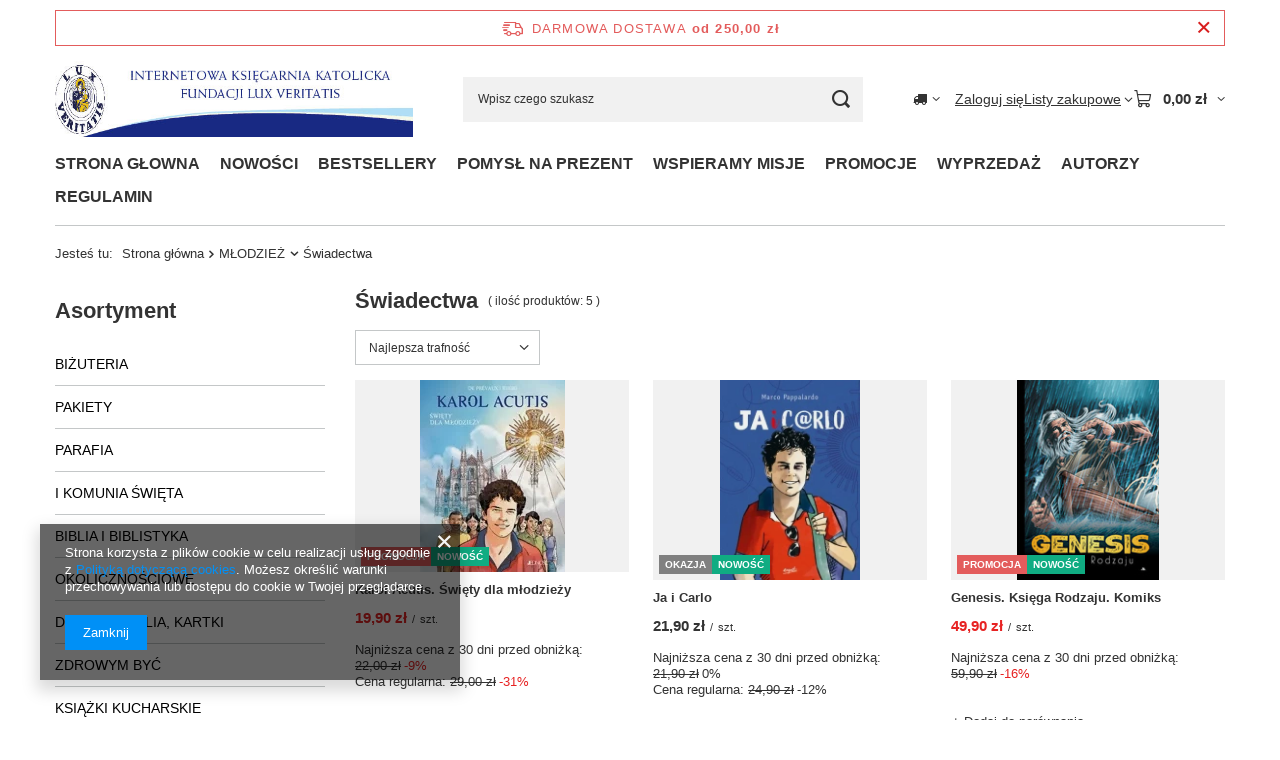

--- FILE ---
content_type: text/html; charset=utf-8
request_url: https://sklep.luxveritatis.pl/pol_m_MLODZIEZ_Swiadectwa-6303.html
body_size: 21814
content:
<!DOCTYPE html>
<html lang="pl" class="--freeShipping --vat --gross " ><head><link rel="preload" as="image" fetchpriority="high" media="(max-width: 420px)" href="/hpeciai/7f609051f5bae65240c6b6145e77ac9d/pol_is_Karol-Acutis-Swiety-dla-mlodziezy-14538webp"><link rel="preload" as="image" fetchpriority="high" media="(min-width: 420.1px)" href="/hpeciai/a6136f5b40e99b7b2cddf7b5ff172aef/pol_il_Karol-Acutis-Swiety-dla-mlodziezy-14538webp"><link rel="preload" as="image" fetchpriority="high" media="(max-width: 420px)" href="/hpeciai/edc0ca567675fa84e8678ddf0da21152/pol_is_Ja-i-Carlo-15433webp"><link rel="preload" as="image" fetchpriority="high" media="(min-width: 420.1px)" href="/hpeciai/43a1ae7f5a993a61b12ecf0a4eded669/pol_il_Ja-i-Carlo-15433webp"><meta name="viewport" content="initial-scale = 1.0, maximum-scale = 5.0, width=device-width, viewport-fit=cover"><meta http-equiv="Content-Type" content="text/html; charset=utf-8"><meta http-equiv="X-UA-Compatible" content="IE=edge"><title>Świadectwa</title><meta name="keywords" content="MŁODZIEŻ | Świadectwa | księgarnia, Lux Veritatis, Rydzyk, geotermia"><meta name="description" content="Świadectwa | MŁODZIEŻ"><link rel="icon" href="/gfx/pol/favicon.ico"><meta name="theme-color" content="#0090f6"><meta name="msapplication-navbutton-color" content="#0090f6"><meta name="apple-mobile-web-app-status-bar-style" content="#0090f6"><link rel="stylesheet" type="text/css" href="/gfx/pol/search_style.css.gzip?r=1765442354"><script>var app_shop={urls:{prefix:'data="/gfx/'.replace('data="', '')+'pol/',graphql:'/graphql/v1/'},vars:{meta:{viewportContent:'initial-scale = 1.0, maximum-scale = 5.0, width=device-width, viewport-fit=cover'},priceType:'gross',priceTypeVat:true,productDeliveryTimeAndAvailabilityWithBasket:false,geoipCountryCode:'US',fairShopLogo: { enabled: false, image: '/gfx/standards/safe_light.svg'},currency:{id:'PLN',symbol:'zł',country:'pl',format:'###,##0.00',beforeValue:false,space:true,decimalSeparator:',',groupingSeparator:' '},language:{id:'pol',symbol:'pl',name:'Polski'},omnibus:{enabled:true,rebateCodeActivate:false,hidePercentageDiscounts:false,},},txt:{priceTypeText:' brutto',},fn:{},fnrun:{},files:[],graphql:{}};const getCookieByName=(name)=>{const value=`; ${document.cookie}`;const parts = value.split(`; ${name}=`);if(parts.length === 2) return parts.pop().split(';').shift();return false;};if(getCookieByName('freeeshipping_clicked')){document.documentElement.classList.remove('--freeShipping');}if(getCookieByName('rabateCode_clicked')){document.documentElement.classList.remove('--rabateCode');}function hideClosedBars(){const closedBarsArray=JSON.parse(localStorage.getItem('closedBars'))||[];if(closedBarsArray.length){const styleElement=document.createElement('style');styleElement.textContent=`${closedBarsArray.map((el)=>`#${el}`).join(',')}{display:none !important;}`;document.head.appendChild(styleElement);}}hideClosedBars();</script><meta name="robots" content="index,follow"><meta name="rating" content="general"><meta name="Author" content="Księgarnia FLV na bazie IdoSell (www.idosell.com/shop).">
<!-- Begin LoginOptions html -->

<style>
#client_new_social .service_item[data-name="service_Apple"]:before, 
#cookie_login_social_more .service_item[data-name="service_Apple"]:before,
.oscop_contact .oscop_login__service[data-service="Apple"]:before {
    display: block;
    height: 2.6rem;
    content: url('/gfx/standards/apple.svg?r=1743165583');
}
.oscop_contact .oscop_login__service[data-service="Apple"]:before {
    height: auto;
    transform: scale(0.8);
}
#client_new_social .service_item[data-name="service_Apple"]:has(img.service_icon):before,
#cookie_login_social_more .service_item[data-name="service_Apple"]:has(img.service_icon):before,
.oscop_contact .oscop_login__service[data-service="Apple"]:has(img.service_icon):before {
    display: none;
}
</style>

<!-- End LoginOptions html -->

<!-- Open Graph -->
<meta property="og:type" content="website"><meta property="og:url" content="https://sklep.luxveritatis.pl/pol_m_MLODZIEZ_Swiadectwa-6303.html
"><meta property="og:title" content="Świadectwa"><meta property="og:description" content="Świadectwa | MŁODZIEŻ"><meta property="og:site_name" content="Księgarnia FLV"><meta property="og:locale" content="pl_PL"><meta property="og:image" content="https://sklep.luxveritatis.pl/hpeciai/9e40facb7d9afb9519475b8841d4b37d/pol_pl_Karol-Acutis-Swiety-dla-mlodziezy-14538_1.webp"><meta property="og:image:width" content="250"><meta property="og:image:height" content="331"><link rel="manifest" href="https://sklep.luxveritatis.pl/data/include/pwa/1/manifest.json?t=3"><meta name="apple-mobile-web-app-capable" content="yes"><meta name="apple-mobile-web-app-status-bar-style" content="black"><meta name="apple-mobile-web-app-title" content="sklep.luxveritatis.pl"><link rel="apple-touch-icon" href="/data/include/pwa/1/icon-128.png"><link rel="apple-touch-startup-image" href="/data/include/pwa/1/logo-512.png" /><meta name="msapplication-TileImage" content="/data/include/pwa/1/icon-144.png"><meta name="msapplication-TileColor" content="#2F3BA2"><meta name="msapplication-starturl" content="/"><script type="application/javascript">var _adblock = true;</script><script async src="/data/include/advertising.js"></script><script type="application/javascript">var statusPWA = {
                online: {
                    txt: "Połączono z internetem",
                    bg: "#5fa341"
                },
                offline: {
                    txt: "Brak połączenia z internetem",
                    bg: "#eb5467"
                }
            }</script><script async type="application/javascript" src="/ajax/js/pwa_online_bar.js?v=1&r=6"></script><script >
window.dataLayer = window.dataLayer || [];
window.gtag = function gtag() {
dataLayer.push(arguments);
}
gtag('consent', 'default', {
'ad_storage': 'denied',
'analytics_storage': 'denied',
'ad_personalization': 'denied',
'ad_user_data': 'denied',
'wait_for_update': 500
});

gtag('set', 'ads_data_redaction', true);
</script><script  class='google_consent_mode_update'>
gtag('consent', 'update', {
'ad_storage': 'granted',
'analytics_storage': 'granted',
'ad_personalization': 'granted',
'ad_user_data': 'granted'
});
</script>
<!-- End Open Graph -->

<link rel="canonical" href="https://sklep.luxveritatis.pl/pol_m_MLODZIEZ_Swiadectwa-6303.html" />

                <!-- Global site tag (gtag.js) -->
                <script  async src="https://www.googletagmanager.com/gtag/js?id=G-RXN4MJZXJ2"></script>
                <script >
                    window.dataLayer = window.dataLayer || [];
                    window.gtag = function gtag(){dataLayer.push(arguments);}
                    gtag('js', new Date());
                    
                    gtag('config', 'G-RXN4MJZXJ2');

                </script>
                
<!-- Begin additional html or js -->


<!--2|1|1-->
<style type="text/css">

#menu_categories2 a.level_1 {    padding: 0 7px 0 8px; }


</style>
<!--4|1|3-->
          <script type="text/javascript">
              //  Nokaut.pl Conversion Tracker v2
              (function () {
                  var ns = document.createElement('script'), s = null, stamp = parseInt(new Date().getTime() / 86400, 10);
                  ns.type = 'text/javascript';
                  ns.async = true;
                  ns.src = ('https:' == document.location.protocol ? 'https://nokaut.link/js/' : 'http://nokaut.link/js/') + 'conversion.js?' + stamp;
                  s = document.getElementsByTagName('script')[0];
                  s.parentNode.insertBefore(ns, s);
              })();
          </script>

<!-- End additional html or js -->
</head><body><div id="container" class="search_page container max-width-1200"><header class=" commercial_banner"><script class="ajaxLoad">app_shop.vars.vat_registered="true";app_shop.vars.currency_format="###,##0.00";app_shop.vars.currency_before_value=false;app_shop.vars.currency_space=true;app_shop.vars.symbol="zł";app_shop.vars.id="PLN";app_shop.vars.baseurl="http://sklep.luxveritatis.pl/";app_shop.vars.sslurl="https://sklep.luxveritatis.pl/";app_shop.vars.curr_url="%2Fpol_m_MLODZIEZ_Swiadectwa-6303.html";var currency_decimal_separator=',';var currency_grouping_separator=' ';app_shop.vars.blacklist_extension=["exe","com","swf","js","php"];app_shop.vars.blacklist_mime=["application/javascript","application/octet-stream","message/http","text/javascript","application/x-deb","application/x-javascript","application/x-shockwave-flash","application/x-msdownload"];app_shop.urls.contact="/contact-pol.html";</script><div id="viewType" style="display:none"></div><div id="menu_skip" class="menu_skip"><a href="#layout" class="btn --outline --medium menu_skip__link --layout">Przejdź do zawartości strony</a><a href="#menu_categories" class="btn --outline --medium menu_skip__link --menu">Przejdź do kategorii</a></div><div id="freeShipping" class="freeShipping"><span class="freeShipping__info">Darmowa dostawa</span><strong class="freeShipping__val">
				od 
				250,00 zł</strong><a href="" class="freeShipping__close" aria-label="Zamknij pasek informacyjny"></a></div><div id="logo" class="d-flex align-items-center"><a href="/" target="_self" aria-label="Logo sklepu"><img src="/data/gfx/mask/pol/logo_1_big.jpg" alt="Logo zmienisz w MODERACJA &gt; Wygląd elementów w sklepie &gt; Zarządzanie wyglądem elementów sklepu" width="595" height="125"></a></div><form action="https://sklep.luxveritatis.pl/search.php" method="get" id="menu_search" class="menu_search"><a href="#showSearchForm" class="menu_search__mobile" aria-label="Szukaj"></a><div class="menu_search__block"><div class="menu_search__item --input"><input class="menu_search__input" type="text" name="text" autocomplete="off" placeholder="Wpisz czego szukasz" aria-label="Wpisz czego szukasz"><button class="menu_search__submit" type="submit" aria-label="Szukaj"></button></div><div class="menu_search__item --results search_result"></div></div></form><div id="menu_top" class="menu_top"><div id="menu_settings" class="align-items-center justify-content-center justify-content-lg-end"><div class="open_trigger hover__wrapper --hover_touch" tabindex="0" aria-label="Kliknij, aby zmienić kraj dostawy"><span class="d-none d-md-inline-block flag_txt"><i class="icon-truck"></i></span><i class="icon-angle-down d-none d-md-inline-block"></i><form class="hover__element --right" action="https://sklep.luxveritatis.pl/settings.php" method="post"><ul><li><div class="form-group"><span for="menu_settings_country">Dostawa do</span><div class="select-after"><select class="form-control" name="country" id="menu_settings_country" aria-label="Dostawa do"><option value="1143020016">Austria</option><option value="1143020022">Belgia</option><option value="1143020033">Bułgaria</option><option value="1143020038">Chorwacja</option><option value="1143020040">Cypr</option><option value="1143020041">Czechy</option><option value="1143020042">Dania</option><option value="1143020051">Estonia</option><option value="1143020056">Finlandia</option><option value="1143020057">Francja</option><option value="1143020062">Grecja</option><option value="1143020075">Hiszpania</option><option value="1143020076">Holandia</option><option value="1143020083">Irlandia</option><option value="1143020116">Litwa</option><option value="1143020118">Łotwa</option><option value="1143020117">Luksemburg</option><option value="1143020126">Malta</option><option value="1143020143">Niemcy</option><option selected value="1143020003">Polska</option><option value="1143020163">Portugalia</option><option value="1143020169">Rumunia</option><option value="1143020182">Słowacja</option><option value="1143020183">Słowenia</option><option value="1143020193">Szwecja</option><option value="1143020217">Węgry</option><option value="1143020218">Wielka Brytania</option><option value="1143020220">Włochy</option></select></div></div></li><li class="buttons"><button class="btn --solid --large" type="submit">
									Zastosuj zmiany
								</button></li></ul></form></div></div><div class="account_links"><a class="account_links__item" href="https://sklep.luxveritatis.pl/login.php"><span class="account_links__text --logged-out">Zaloguj się</span></a></div><div class="shopping_list_top hover__wrapper" data-empty="true"><a href="https://sklep.luxveritatis.pl/pl/shoppinglist/" class="wishlist_link slt_link --empty" aria-label="Listy zakupowe"><span class="slt_link__text">Listy zakupowe</span></a><div class="slt_lists hover__element"><ul class="slt_lists__nav"><li class="slt_lists__nav_item" data-list_skeleton="true" data-list_id="true" data-shared="true"><a href="#" class="slt_lists__nav_link" data-list_href="true"><span class="slt_lists__nav_name" data-list_name="true"></span><span class="slt_lists__count" data-list_count="true">0</span></a></li><li class="slt_lists__nav_item --empty"><a class="slt_lists__nav_link --empty" href="https://sklep.luxveritatis.pl/pl/shoppinglist/"><span class="slt_lists__nav_name" data-list_name="true">Lista zakupowa</span><span class="slt_lists__count" data-list_count="true">0</span></a></li></ul></div></div><div id="menu_basket" class="top_basket hover__wrapper --skeleton --mobile_hide"><a class="top_basket__sub" title="Przejdź do koszyka" href="/basketedit.php" aria-label="Wartość koszyka: 0,00 zł"><span class="badge badge-info"></span><strong class="top_basket__price">0,00 zł</strong></a><div class="top_basket__express_checkout_container"><express-checkout type="basket"></express-checkout></div><script>
        app_shop.vars.cache_html = true;
      </script><div class="top_basket__details hover__element --skeleton"><div class="top_basket__skeleton --name"></div><div class="top_basket__skeleton --product"></div><div class="top_basket__skeleton --product"></div><div class="top_basket__skeleton --product --last"></div><div class="top_basket__skeleton --sep"></div><div class="top_basket__skeleton --summary"></div></div></div><template id="top_basket_product"><div class="top_basket__product"><a class="top_basket__img" title=""><picture><source type="image/webp" srcset=""></source><img src="" alt=""></picture></a><a class="top_basket__link" title=""></a><div class="top_basket__prices"><span class="top_basket__price"></span><span class="top_basket__unit"></span><span class="top_basket__vat"></span></div></div></template><template id="top_basket_summary"><div class="top_basket__summary_shipping_free"><span class="top_basket__summary_label --freeshipping_limit">Do darmowej dostawy brakuje <span class="top_basket__summary_value"></span></span><span class="progress_bar"><span class="progress_bar__value"></span></span></div><div class="top_basket__summary_item --worth"><span class="top_basket__summary_label">Wartość zamówienia:</span><b class="top_basket__summary_value"></b></div><div class="top_basket__summary_item --shipping"><span class="top_basket__summary_label">Koszt przesyłki:</span><b class="top_basket__summary_value"></b></div><div class="top_basket__buttons"><a class="btn --solid --large" data-ec-class="btn --outline --large" title="Przejdź do koszyka" href="/basketedit.php">
        Przejdź do koszyka
      </a><div id="top_basket__express_checkout_placeholder"></div></div></template><template id="top_basket_details"><div class="top_basket__details hover__element"><div class="top_basket__details_sub"><div class="headline"><span class="headline__name">Twój koszyk (<span class="top_basket__count"></span>)</span></div><div class="top_basket__products"></div><div class="top_basket__summary"></div></div></div></template></div><nav id="menu_categories3" class="wide"><button type="button" class="navbar-toggler" aria-label="Menu"><i class="icon-reorder"></i></button><div class="navbar-collapse" id="menu_navbar3"><ul class="navbar-nav mx-md-n2"><li class="nav-item"><span class="nav-link-wrapper"><a  href="/" target="_self" title="STRONA GŁOWNA" class="nav-link --l1" >STRONA GŁOWNA</a></span></li><li class="nav-item"><span class="nav-link-wrapper"><a  href="/pol_m_NOWOSCI-103.html" target="_self" title="NOWOŚCI" class="nav-link --l1" >NOWOŚCI</a></span></li><li class="nav-item"><span class="nav-link-wrapper"><a  href="/search.php?bestseller=y" target="_self" title="BESTSELLERY" class="nav-link --l1" >BESTSELLERY</a></span></li><li class="nav-item"><span class="nav-link-wrapper"><a  href="http://sklep.luxveritatis.pl/pol_m_-i-class-icon-gift-i-POMYSL-NA-PREZENT-6321.html" target="_self" title="POMYSŁ NA PREZENT" class="nav-link --l1" >POMYSŁ NA PREZENT</a><button class="nav-link-expand" type="button" aria-label="POMYSŁ NA PREZENT, Menu"></button></span><ul class="navbar-subnav"><li class="nav-header"><a href="#backLink" class="nav-header__backLink"><i class="icon-angle-left"></i></a><a  href="http://sklep.luxveritatis.pl/pol_m_-i-class-icon-gift-i-POMYSL-NA-PREZENT-6321.html" target="_self" title="POMYSŁ NA PREZENT" class="nav-link --l1" >POMYSŁ NA PREZENT</a></li><li class="nav-item empty"><a  href="http://sklep.luxveritatis.pl/pol_m_POMYSL-NA-PREZENT_prezent-dla-maluszka-6322.html" target="_self" title="prezent dla maluszka" class="nav-link --l2" >prezent dla maluszka</a></li><li class="nav-item empty"><a  href="http://sklep.luxveritatis.pl/pol_m_POMYSL-NA-PREZENT_prezent-dla-przedszkolaka-6335.html" target="_self" title="prezent dla przedszkolaka" class="nav-link --l2" >prezent dla przedszkolaka</a></li><li class="nav-item empty"><a  href="http://sklep.luxveritatis.pl/pol_m_POMYSL-NA-PREZENT_prezent-dla-dziecka-8-10-6336.html" target="_self" title="prezent dla dzieci 8-10" class="nav-link --l2" >prezent dla dzieci 8-10</a></li><li class="nav-item empty"><a  href="http://sklep.luxveritatis.pl/pol_m_POMYSL-NA-PREZENT_prezent-dla-nastolatka-6337.html" target="_self" title="prezent dla nastolatka" class="nav-link --l2" >prezent dla nastolatka</a></li><li class="nav-item empty"><a  href="http://sklep.luxveritatis.pl/pol_m_POMYSL-NA-PREZENT_prezent-dla-Pani-6338.html" target="_self" title="prezent dla Pani" class="nav-link --l2" >prezent dla Pani</a></li><li class="nav-item empty"><a  href="http://sklep.luxveritatis.pl/pol_m_POMYSL-NA-PREZENT_prezent-dla-Pana-6339.html" target="_self" title="prezent dla Pana" class="nav-link --l2" >prezent dla Pana</a></li><li class="nav-item empty"><a  href="http://sklep.luxveritatis.pl/pol_m_POMYSL-NA-PREZENT_prezent-dla-seniora-6340.html" target="_self" title="prezent dla seniora" class="nav-link --l2" >prezent dla seniora</a></li><li class="nav-item empty"><a  href="http://sklep.luxveritatis.pl/pol_m_POMYSL-NA-PREZENT_prezent-dla-kaplana-6341.html" target="_self" title="prezent dla kaplana" class="nav-link --l2" >prezent dla kaplana</a></li><li class="nav-item empty"><a  href="http://sklep.luxveritatis.pl/pol_m_POMYSL-NA-PREZENT_prezent-na-slub-6342.html" target="_self" title="prezent na ślub" class="nav-link --l2" >prezent na ślub</a></li><li class="nav-item empty"><a  href="http://sklep.luxveritatis.pl/pol_m_POMYSL-NA-PREZENT_prezent-na-I-Komunie-sw-6343.html" target="_self" title="prezent na I Komunię św." class="nav-link --l2" >prezent na I Komunię św.</a></li><li class="nav-item empty"><a  href="http://sklep.luxveritatis.pl/pol_m_POMYSL-NA-PREZENT_Pomysl-na-chrzest-sw-6344.html" target="_self" title="Pomysł na chrzest św." class="nav-link --l2" >Pomysł na chrzest św.</a></li></ul></li><li class="nav-item"><span class="nav-link-wrapper"><a  href="/pol_m_WSPIERAMY-MISJE-6367.html" target="_self" title="WSPIERAMY MISJE" class="nav-link --l1" >WSPIERAMY MISJE</a></span></li><li class="nav-item"><span class="nav-link-wrapper"><a  href="/pol_m_PROMOCJE-104.html" target="_self" title="PROMOCJE" class="nav-link --l1" >PROMOCJE</a></span></li><li class="nav-item"><span class="nav-link-wrapper"><a  href="http://www.sklep.luxveritatis.pl/pol_m_WYPRZEDAZ-USZKODZONE_Wyprzedaz-1963.html" target="_self" title="WYPRZEDAŻ" class="nav-link --l1" >WYPRZEDAŻ</a></span></li><li class="nav-item"><span class="nav-link-wrapper"><a  href="/producers.php" target="_self" title="AUTORZY" class="nav-link --l1" >AUTORZY</a></span></li><li class="nav-item"><span class="nav-link-wrapper"><a  href="http://www.sklep.luxveritatis.pl/Regulamin-obowiazujacy-od-25-12-2014r-cterms-pol-23.html" target="_self" title="REGULAMIN" class="nav-link --l1" >REGULAMIN</a></span></li></ul></div></nav><div id="breadcrumbs" class="breadcrumbs"><div class="back_button"><button id="back_button"><i class="icon-angle-left"></i> Wstecz</button></div><nav class="list_wrapper" aria-label="Nawigacja okruszkowa"><ol><li><span>Jesteś tu:  </span></li><li class="bc-main"><span><a href="/">Strona główna</a></span></li><li class="bc-item-1 --more"><a href="/pol_m_MLODZIEZ-4408.html">MŁODZIEŻ</a><ul class="breadcrumbs__sub"><li class="breadcrumbs__item"><a class="breadcrumbs__link --link" href="http://www.sklep.luxveritatihttp://www.sklep.luxveritatis.pl/pol_m_AUDIOBOOK_Dla-mlodziezy-1983.html">AUDIOBOOKI dla młodzieży</a></li><li class="breadcrumbs__item"><a class="breadcrumbs__link --link" href="http://www.sklep.luxveritatis.pl/pol_m_FILMY_Dla-mlodziezy-5437.html">FILMY dla młodzieży</a></li><li class="breadcrumbs__item"><a class="breadcrumbs__link --link" href="/pol_m_MLODZIEZ_Edukacja-5537.html">Edukacja</a></li><li class="breadcrumbs__item"><a class="breadcrumbs__link --link" href="/pol_m_MLODZIEZ_Modlitewniki-mlodych-1639.html">Modlitewniki młodych</a></li><li class="breadcrumbs__item"><a class="breadcrumbs__link --link" href="/pol_m_MLODZIEZ_Powiesci-i-opowiadania-1539.html">Powieści i opowiadania</a></li><li class="breadcrumbs__item"><a class="breadcrumbs__link --link" href="/pol_m_MLODZIEZ_Zycie-religijne-dylematy-wiary-6288.html">Życie religijne, dylematy wiary</a></li><li class="breadcrumbs__item"><a class="breadcrumbs__link --link" href="/pol_m_MLODZIEZ_ROZWOJ-OSOBISTY-6304.html">ROZWÓJ OSOBISTY</a></li><li class="breadcrumbs__item"><a class="breadcrumbs__link --link" href="/pol_m_MLODZIEZ_Swiadectwa-6305.html">Świadectwa</a></li></ul></li><li class="bc-item-2 bc-active" aria-current="page"><span>Świadectwa</span></li></ol></nav></div></header><div id="layout" class="row clearfix"><aside class="col-md-3 col-xl-2" aria-label="Kategorie, filtry i strefy produktowe"><section class="shopping_list_menu"><div class="shopping_list_menu__block --lists slm_lists" data-empty="true"><a href="#showShoppingLists" class="slm_lists__label">Listy zakupowe</a><ul class="slm_lists__nav"><li class="slm_lists__nav_item" data-list_skeleton="true" data-list_id="true" data-shared="true"><a href="#" class="slm_lists__nav_link" data-list_href="true"><span class="slm_lists__nav_name" data-list_name="true"></span><span class="slm_lists__count" data-list_count="true">0</span></a></li><li class="slm_lists__nav_header"><a href="#hidehoppingLists" class="slm_lists__label"><span class="sr-only">Wróć</span>Listy zakupowe</a></li><li class="slm_lists__nav_item --empty"><a class="slm_lists__nav_link --empty" href="https://sklep.luxveritatis.pl/pl/shoppinglist/"><span class="slm_lists__nav_name" data-list_name="true">Lista zakupowa</span><span class="sr-only">ilość produktów: </span><span class="slm_lists__count" data-list_count="true">0</span></a></li></ul><a href="#manage" class="slm_lists__manage d-none align-items-center d-md-flex">Zarządzaj listami</a></div><div class="shopping_list_menu__block --bought slm_bought"><a class="slm_bought__link d-flex" href="https://sklep.luxveritatis.pl/products-bought.php">
				Lista dotychczas zamówionych produktów
			</a></div><div class="shopping_list_menu__block --info slm_info"><strong class="slm_info__label d-block mb-3">Jak działa lista zakupowa?</strong><ul class="slm_info__list"><li class="slm_info__list_item d-flex mb-3">
					Po zalogowaniu możesz umieścić i przechowywać na liście zakupowej dowolną liczbę produktów nieskończenie długo.
				</li><li class="slm_info__list_item d-flex mb-3">
					Dodanie produktu do listy zakupowej nie oznacza automatycznie jego rezerwacji.
				</li><li class="slm_info__list_item d-flex mb-3">
					Dla niezalogowanych klientów lista zakupowa przechowywana jest do momentu wygaśnięcia sesji (około 24h).
				</li></ul></div></section><div id="mobileCategories" class="mobileCategories"><div class="mobileCategories__item --menu"><button type="button" class="mobileCategories__link --active" data-ids="#menu_search,.shopping_list_menu,#menu_search,#menu_navbar,#menu_navbar3, #menu_blog">
                            Menu
                        </button></div><div class="mobileCategories__item --account"><button type="button" class="mobileCategories__link" data-ids="#menu_contact,#login_menu_block">
                            Konto
                        </button></div><div class="mobileCategories__item --settings"><button type="button" class="mobileCategories__link" data-ids="#menu_settings">
                                Ustawienia
                            </button></div></div><div class="setMobileGrid" data-item="#menu_navbar"></div><div class="setMobileGrid" data-item="#menu_navbar3" data-ismenu1="true"></div><div class="setMobileGrid" data-item="#menu_blog"></div><div class="login_menu_block d-lg-none" id="login_menu_block"><a class="sign_in_link" href="/login.php" title=""><i class="icon-user"></i><span>Zaloguj się</span></a><a class="registration_link" href="https://sklep.luxveritatis.pl/client-new.php?register"><i class="icon-lock"></i><span>Zarejestruj się</span></a><a class="order_status_link" href="/order-open.php" title=""><i class="icon-globe"></i><span>Sprawdź status zamówienia</span></a></div><div class="setMobileGrid" data-item="#menu_contact"></div><div class="setMobileGrid" data-item="#menu_settings"></div><nav id="menu_categories" class="col-md-12 px-0" aria-label="Kategorie główne"><h2 class="big_label"><a href="/categories.php" title="Kliknij, by zobaczyć wszystkie kategorie">Asortyment</a></h2><button type="button" class="navbar-toggler" aria-label="Menu"><i class="icon-reorder"></i></button><div class="navbar-collapse" id="menu_navbar"><ul class="navbar-nav"><li class="nav-item"><a  href="/pol_m_BIZUTERIA-6368.html" target="_self" title="BIŻUTERIA" class="nav-link" >BIŻUTERIA</a></li><li class="nav-item"><a  href="/pol_m_PAKIETY-6375.html" target="_self" title="PAKIETY" class="nav-link" >PAKIETY</a></li><li class="nav-item"><a  href="/pol_m_PARAFIA-6306.html" target="_self" title="PARAFIA" class="nav-link" >PARAFIA</a></li><li class="nav-item"><a  href="/pol_m_I-KOMUNIA-SWIETA-6176.html" target="_self" title="I KOMUNIA ŚWIĘTA" class="nav-link" >I KOMUNIA ŚWIĘTA</a><ul class="navbar-subnav"><li class="nav-header"><a href="#backLink" class="nav-header__backLink"><i class="icon-angle-left"></i></a><a  href="/pol_m_I-KOMUNIA-SWIETA-6176.html" target="_self" title="I KOMUNIA ŚWIĘTA" class="nav-link" >I KOMUNIA ŚWIĘTA</a></li><li class="nav-item"><a  href="/pol_m_I-KOMUNIA-SWIETA_Albumy-pamiatkowe-6206.html" target="_self" title="Albumy pamiatkowe" class="nav-link" >Albumy pamiatkowe</a></li><li class="nav-item"><a  href="/pol_m_I-KOMUNIA-SWIETA_Przygotowanie-do-I-Komunii-6207.html" target="_self" title="Przygotowanie do I Komunii " class="nav-link" >Przygotowanie do I Komunii </a></li><li class="nav-item"><a  href="/pol_m_I-KOMUNIA-SWIETA_PAMIATKI-6312.html" target="_self" title="PAMIĄTKI" class="nav-link" >PAMIĄTKI</a></li></ul></li><li class="nav-item"><a  href="/pol_m_BIBLIA-I-BIBLISTYKA-332.html" target="_self" title="BIBLIA I BIBLISTYKA" class="nav-link" >BIBLIA I BIBLISTYKA</a><ul class="navbar-subnav"><li class="nav-header"><a href="#backLink" class="nav-header__backLink"><i class="icon-angle-left"></i></a><a  href="/pol_m_BIBLIA-I-BIBLISTYKA-332.html" target="_self" title="BIBLIA I BIBLISTYKA" class="nav-link" >BIBLIA I BIBLISTYKA</a></li><li class="nav-item"><a  href="/pol_m_BIBLIA-I-BIBLISTYKA_Pismo-Swiete-Listy-1143.html" target="_self" title="Pismo Święte, Listy" class="nav-link" >Pismo Święte, Listy</a></li><li class="nav-item"><a  href="http://www.sklep.luxveritatis.pl/pol_m_Dla-dzieci_Biblia-historie-biblijne-525.html" target="_self" title="Biblia dla dzieci" class="nav-link" >Biblia dla dzieci</a></li><li class="nav-item"><a  href="/pol_m_BIBLIA-I-BIBLISTYKA_Wokol-Biblii-4711.html" target="_self" title="Wokół Biblii" class="nav-link" >Wokół Biblii</a></li></ul></li><li class="nav-item"><a  href="/pol_m_OKOLICZNOSCIOWE-4323.html" target="_self" title="OKOLICZNOŚCIOWE" class="nav-link" >OKOLICZNOŚCIOWE</a><ul class="navbar-subnav"><li class="nav-header"><a href="#backLink" class="nav-header__backLink"><i class="icon-angle-left"></i></a><a  href="/pol_m_OKOLICZNOSCIOWE-4323.html" target="_self" title="OKOLICZNOŚCIOWE" class="nav-link" >OKOLICZNOŚCIOWE</a></li><li class="nav-item"><a  href="/pol_m_OKOLICZNOSCIOWE_Bierzmowanie-4378.html" target="_self" title="Bierzmowanie" class="nav-link" >Bierzmowanie</a></li><li class="nav-item"><a  href="/pol_m_OKOLICZNOSCIOWE_Slub-4379.html" target="_self" title="Ślub" class="nav-link" >Ślub</a></li><li class="nav-item"><a  href="/pol_m_OKOLICZNOSCIOWE_Narodziny-i-chrzest-dziecka-4380.html" target="_self" title="Narodziny i chrzest dziecka" class="nav-link" >Narodziny i chrzest dziecka</a></li><li class="nav-item"><a  href="/pol_m_OKOLICZNOSCIOWE_Na-rozne-okazje-4381.html" target="_self" title="Na różne okazje" class="nav-link" >Na różne okazje</a></li><li class="nav-item"><a  href="/pol_m_OKOLICZNOSCIOWE_Magnesy-6372.html" target="_self" title="Magnesy" class="nav-link" >Magnesy</a></li></ul></li><li class="nav-item"><a  href="/pol_m_DEWOCJONALIA-KARTKI-5614.html" target="_self" title="DEWOCJONALIA, KARTKI" class="nav-link" >DEWOCJONALIA, KARTKI</a><ul class="navbar-subnav"><li class="nav-header"><a href="#backLink" class="nav-header__backLink"><i class="icon-angle-left"></i></a><a  href="/pol_m_DEWOCJONALIA-KARTKI-5614.html" target="_self" title="DEWOCJONALIA, KARTKI" class="nav-link" >DEWOCJONALIA, KARTKI</a></li><li class="nav-item"><a  href="/pol_m_DEWOCJONALIA-KARTKI_Bransoletki-5994.html" target="_self" title="Bransoletki" class="nav-link" >Bransoletki</a></li><li class="nav-item"><a  href="/pol_m_DEWOCJONALIA-KARTKI_Flaga-5666.html" target="_self" title="Flaga" class="nav-link" >Flaga</a></li><li class="nav-item"><a  href="/pol_m_DEWOCJONALIA-KARTKI_Kartki-5689.html" target="_self" title="Kartki" class="nav-link" >Kartki</a></li><li class="nav-item"><a  href="/pol_m_DEWOCJONALIA-KARTKI_Krzyze-5661.html" target="_self" title="Krzyże" class="nav-link" >Krzyże</a></li><li class="nav-item"><a  href="/pol_m_DEWOCJONALIA-KARTKI_Rozance-koronki-5662.html" target="_self" title="Różańce, koronki" class="nav-link" >Różańce, koronki</a></li><li class="nav-item"><a  href="/pol_m_DEWOCJONALIA-KARTKI_Inne-5663.html" target="_self" title="Inne" class="nav-link" >Inne</a></li><li class="nav-item"><a  href="/pol_m_DEWOCJONALIA-KARTKI_Obrazki-6345.html" target="_self" title="Obrazki " class="nav-link" >Obrazki </a></li><li class="nav-item"><a  href="/pol_m_DEWOCJONALIA-KARTKI_BRELOKI-6369.html" target="_self" title="BRELOKI" class="nav-link" >BRELOKI</a></li></ul></li><li class="nav-item"><a  href="/pol_m_ZDROWYM-BYC-4624.html" target="_self" title="ZDROWYM BYĆ" class="nav-link" >ZDROWYM BYĆ</a><ul class="navbar-subnav"><li class="nav-header"><a href="#backLink" class="nav-header__backLink"><i class="icon-angle-left"></i></a><a  href="/pol_m_ZDROWYM-BYC-4624.html" target="_self" title="ZDROWYM BYĆ" class="nav-link" >ZDROWYM BYĆ</a></li><li class="nav-item"><a  href="/pol_m_ZDROWYM-BYC_Sw-Hildegarda-5677.html" target="_self" title="Św. Hildegarda" class="nav-link" >Św. Hildegarda</a></li><li class="nav-item"><a  href="/pol_m_ZDROWYM-BYC_Zbigniew-Nowak-5676.html" target="_self" title="Zbigniew Nowak" class="nav-link" >Zbigniew Nowak</a></li><li class="nav-item"><a  href="/pol_m_ZDROWYM-BYC_Choroby-zdrowie-4688.html" target="_self" title="Choroby, zdrowie" class="nav-link" >Choroby, zdrowie</a></li><li class="nav-item"><a  href="/pol_m_ZDROWYM-BYC_Dietetyka-4689.html" target="_self" title="Dietetyka" class="nav-link" >Dietetyka</a></li><li class="nav-item"><a  href="/pol_m_ZDROWYM-BYC_Duchowa-apteka-6027.html" target="_self" title="Duchowa apteka" class="nav-link" >Duchowa apteka</a></li><li class="nav-item"><a  href="/pol_m_ZDROWYM-BYC_Wygrac-z-rakiem-4690.html" target="_self" title="Wygrać z rakiem" class="nav-link" >Wygrać z rakiem</a></li><li class="nav-item"><a  href="/pol_m_ZDROWYM-BYC_Ziola-5816.html" target="_self" title="Zioła" class="nav-link" >Zioła</a></li><li class="nav-item"><a  href="/pol_m_ZDROWYM-BYC_Ziololecznictwo-4691.html" target="_self" title="Ziołolecznictwo" class="nav-link" >Ziołolecznictwo</a></li><li class="nav-item"><a  href="/pol_m_ZDROWYM-BYC_Herbata-i-kawa-5674.html" target="_self" title="Herbata i kawa" class="nav-link" >Herbata i kawa</a></li></ul></li><li class="nav-item"><a  href="/pol_m_KSIAZKI-KUCHARSKIE-4585.html" target="_self" title="KSIĄŻKI KUCHARSKIE" class="nav-link" >KSIĄŻKI KUCHARSKIE</a></li><li class="nav-item"><a  href="/pol_m_POMOCE-DLA-NAUCZYCIELI-5687.html" target="_self" title="POMOCE DLA NAUCZYCIELI" class="nav-link" >POMOCE DLA NAUCZYCIELI</a></li><li class="nav-item"><a  href="/pol_m_MLODZIEZ-1529.html" target="_self" title="MŁODZIEŻ" class="nav-link" >MŁODZIEŻ</a><ul class="navbar-subnav"><li class="nav-header"><a href="#backLink" class="nav-header__backLink"><i class="icon-angle-left"></i></a><a  href="/pol_m_MLODZIEZ-1529.html" target="_self" title="MŁODZIEŻ" class="nav-link" >MŁODZIEŻ</a></li><li class="nav-item"><a  href="http://www.sklep.luxveritatihttp://www.sklep.luxveritatis.pl/pol_m_AUDIOBOOK_Dla-mlodziezy-1983.html" target="_self" title="AUDIOBOOKI dla młodzieży" class="nav-link" >AUDIOBOOKI dla młodzieży</a></li><li class="nav-item"><a  href="http://www.sklep.luxveritatis.pl/pol_m_FILMY_Dla-mlodziezy-5437.html" target="_self" title="FILMY dla młodzieży" class="nav-link" >FILMY dla młodzieży</a></li><li class="nav-item"><a  href="/pol_m_MLODZIEZ_Edukacja-5537.html" target="_self" title="Edukacja" class="nav-link" >Edukacja</a></li><li class="nav-item"><a  href="/pol_m_MLODZIEZ_Modlitewniki-mlodych-1639.html" target="_self" title="Modlitewniki młodych" class="nav-link" >Modlitewniki młodych</a></li><li class="nav-item"><a  href="/pol_m_MLODZIEZ_Powiesci-i-opowiadania-1539.html" target="_self" title="Powieści i opowiadania" class="nav-link" >Powieści i opowiadania</a></li><li class="nav-item"><a  href="/pol_m_MLODZIEZ_Zycie-religijne-dylematy-wiary-6288.html" target="_self" title="Życie religijne, dylematy wiary" class="nav-link" >Życie religijne, dylematy wiary</a></li><li class="nav-item"><a  href="/pol_m_MLODZIEZ_ROZWOJ-OSOBISTY-6304.html" target="_self" title="ROZWÓJ OSOBISTY" class="nav-link" >ROZWÓJ OSOBISTY</a></li><li class="nav-item"><a  href="/pol_m_MLODZIEZ_Swiadectwa-6305.html" target="_self" title="Świadectwa" class="nav-link" >Świadectwa</a></li></ul></li><li class="nav-item"><a  href="/pol_m_DZIECI-513.html" target="_self" title="DZIECI" class="nav-link" >DZIECI</a><ul class="navbar-subnav"><li class="nav-header"><a href="#backLink" class="nav-header__backLink"><i class="icon-angle-left"></i></a><a  href="/pol_m_DZIECI-513.html" target="_self" title="DZIECI" class="nav-link" >DZIECI</a></li><li class="nav-item"><a  href="http://www.sklep.luxveritatis.pl/pol_m_AUDIOBOOK_Dla-dzieci-1309.html" target="_self" title="AUDIOBOOKI dla dzieci" class="nav-link" >AUDIOBOOKI dla dzieci</a></li><li class="nav-item"><a  href="http://www.sklep.luxveritatis.pl/pol_m_MUZYKA_Dla-dzieci-1276.html" target="_self" title="MUZYKA dla dzieci" class="nav-link" >MUZYKA dla dzieci</a></li><li class="nav-item"><a  href="http://www.sklep.luxveritatis.pl/pol_m_FILMY_Dla-dzieci-i-mlodziezy-1284.html" target="_self" title="FILMY dla dzieci" class="nav-link" >FILMY dla dzieci</a></li><li class="nav-item"><a  href="/pol_m_DZIECI_GRY-dla-dzieci-4006.html" target="_self" title="GRY dla dzieci" class="nav-link" >GRY dla dzieci</a></li><li class="nav-item"><a  href="/pol_m_DZIECI_bp-Dlugosz-Antoni-6179.html" target="_self" title="bp. Długosz Antoni" class="nav-link" >bp. Długosz Antoni</a></li><li class="nav-item"><a  href="/pol_m_DZIECI_Bajki-basnie-legendy-opowiadania-523.html" target="_self" title="Bajki, baśnie, legendy, opowiadania" class="nav-link" >Bajki, baśnie, legendy, opowiadania</a></li><li class="nav-item"><a  href="/pol_m_DZIECI_Biblia-historie-biblijne-525.html" target="_self" title="Biblia, historie biblijne" class="nav-link" >Biblia, historie biblijne</a></li><li class="nav-item"><a  href="/pol_m_DZIECI_Ksiazki-kucharskie-dla-dzieci-3456.html" target="_self" title="Książki kucharskie dla dzieci" class="nav-link" >Książki kucharskie dla dzieci</a></li><li class="nav-item"><a  href="/pol_m_DZIECI_Ksiazki-religijne-o-swietych-dla-dzieci-5094.html" target="_self" title="Książki religijne, o świętych dla dzieci" class="nav-link" >Książki religijne, o świętych dla dzieci</a></li><li class="nav-item"><a  href="/pol_m_DZIECI_Pierwsze-modlitwy-dziecka-821.html" target="_self" title="Pierwsze modlitwy dziecka" class="nav-link" >Pierwsze modlitwy dziecka</a></li><li class="nav-item"><a  href="http://www.sklep.luxveritatis.pl/pol_m_Rodzina-poradniki_Rodzina-wychowanie-4725.html" target="_self" title="Poradniki dla rodziców i wychowawców" class="nav-link" >Poradniki dla rodziców i wychowawców</a></li><li class="nav-item"><a  href="/pol_m_DZIECI_Rebusy-lamiglowki-kolorwanki-528.html" target="_self" title="Rebusy, łamigłówki, kolorwanki" class="nav-link" >Rebusy, łamigłówki, kolorwanki</a></li><li class="nav-item"><a  href="/pol_m_DZIECI_Sztywnostronicowe-5092.html" target="_self" title="Sztywnostronicowe" class="nav-link" >Sztywnostronicowe</a></li><li class="nav-item"><a  href="/pol_m_DZIECI_Wiersze-dla-dzici-524.html" target="_self" title="Wiersze dla dzici" class="nav-link" >Wiersze dla dzici</a></li><li class="nav-item"><a  href="/pol_m_DZIECI_Zabawa-i-nauka-slowniki-830.html" target="_self" title="Zabawa i nauka, słowniki" class="nav-link" >Zabawa i nauka, słowniki</a></li><li class="nav-item"><a  href="/pol_m_DZIECI_BOZE-NARODZENIE-5095.html" target="_self" title="BOŻE NARODZENIE" class="nav-link" >BOŻE NARODZENIE</a></li><li class="nav-item"><a  href="/pol_m_DZIECI_WIELKANOC-5096.html" target="_self" title="WIELKANOC" class="nav-link" >WIELKANOC</a></li><li class="nav-item"><a  href="/pol_m_DZIECI_S-E-R-I-A-Kocham-Polske-527.html" target="_self" title="S E R I A - Kocham Polskę" class="nav-link" >S E R I A - Kocham Polskę</a></li><li class="nav-item"><a  href="/pol_m_DZIECI_ZABAWKI-6351.html" target="_self" title="ZABAWKI" class="nav-link" >ZABAWKI</a></li></ul></li><li class="nav-item"><a  href="/pol_m_ALBUMY-4573.html" target="_self" title="ALBUMY" class="nav-link" >ALBUMY</a><ul class="navbar-subnav"><li class="nav-header"><a href="#backLink" class="nav-header__backLink"><i class="icon-angle-left"></i></a><a  href="/pol_m_ALBUMY-4573.html" target="_self" title="ALBUMY" class="nav-link" >ALBUMY</a></li><li class="nav-item"><a  href="/pol_m_ALBUMY_Architektura-i-sztuka-sakralna-4577.html" target="_self" title="Architektura i sztuka sakralna" class="nav-link" >Architektura i sztuka sakralna</a></li><li class="nav-item"><a  href="/pol_m_ALBUMY_Biograficzne-4578.html" target="_self" title="Biograficzne" class="nav-link" >Biograficzne</a></li><li class="nav-item"><a  href="/pol_m_ALBUMY_Historyczne-4579.html" target="_self" title="Historyczne" class="nav-link" >Historyczne</a></li><li class="nav-item"><a  href="/pol_m_ALBUMY_Miejsca-4580.html" target="_self" title="Miejsca" class="nav-link" >Miejsca</a></li></ul></li><li class="nav-item"><a  href="/pol_m_sw-Jan-Pawel-II-Benedykt-XVI-Franciszek-Leon-XIV-4590.html" target="_self" title="św. Jan Paweł II, Benedykt XVI, Franciszek, Leon XIV" class="nav-link" >św. Jan Paweł II, Benedykt XVI, Franciszek, Leon XIV</a><ul class="navbar-subnav"><li class="nav-header"><a href="#backLink" class="nav-header__backLink"><i class="icon-angle-left"></i></a><a  href="/pol_m_sw-Jan-Pawel-II-Benedykt-XVI-Franciszek-Leon-XIV-4590.html" target="_self" title="św. Jan Paweł II, Benedykt XVI, Franciszek, Leon XIV" class="nav-link" >św. Jan Paweł II, Benedykt XVI, Franciszek, Leon XIV</a></li><li class="nav-item"><a  href="/pol_m_sw-Jan-Pawel-II-Benedykt-XVI-Franciszek-Leon-XIV_sw-Jan-Pawel-II-4609.html" target="_self" title="św. Jan Paweł II" class="nav-link" >św. Jan Paweł II</a></li><li class="nav-item"><a  href="/pol_m_sw-Jan-Pawel-II-Benedykt-XVI-Franciszek-Leon-XIV_Benedykt-XVI-4610.html" target="_self" title="Benedykt XVI" class="nav-link" >Benedykt XVI</a></li><li class="nav-item"><a  href="/pol_m_sw-Jan-Pawel-II-Benedykt-XVI-Franciszek-Leon-XIV_Leon-XIV-6379.html" target="_self" title="Leon XIV" class="nav-link" >Leon XIV</a></li></ul></li><li class="nav-item"><a  href="/pol_m_Historia-i-polityka-4584.html" target="_self" title="Historia i polityka" class="nav-link" >Historia i polityka</a><ul class="navbar-subnav"><li class="nav-header"><a href="#backLink" class="nav-header__backLink"><i class="icon-angle-left"></i></a><a  href="/pol_m_Historia-i-polityka-4584.html" target="_self" title="Historia i polityka" class="nav-link" >Historia i polityka</a></li><li class="nav-item"><a  href="/pol_m_Historia-i-polityka_Feliks-Koneczny-5604.html" target="_self" title="Feliks Koneczny" class="nav-link" >Feliks Koneczny</a></li><li class="nav-item"><a  href="/pol_m_Historia-i-polityka_prof-Jerzy-Robert-Nowak-5603.html" target="_self" title="prof. Jerzy Robert Nowak" class="nav-link" >prof. Jerzy Robert Nowak</a></li><li class="nav-item"><a  href="/pol_m_Historia-i-polityka_Krajski-Stanislaw-6170.html" target="_self" title="Krajski Stanisław " class="nav-link" >Krajski Stanisław </a></li><li class="nav-item"><a  href="/pol_m_Historia-i-polityka_Historia-Polski-4597.html" target="_self" title="Historia Polski" class="nav-link" >Historia Polski</a></li><li class="nav-item"><a  href="/pol_m_Historia-i-polityka_Historia-swiata-4598.html" target="_self" title="Historia świata" class="nav-link" >Historia świata</a></li><li class="nav-item"><a  href="/pol_m_Historia-i-polityka_Historia-kosciola-6227.html" target="_self" title="Historia kościoła" class="nav-link" >Historia kościoła</a></li><li class="nav-item"><a  href="/pol_m_Historia-i-polityka_Historia-niepoprawna-politycznie-4601.html" target="_self" title="Historia niepoprawna politycznie" class="nav-link" >Historia niepoprawna politycznie</a></li><li class="nav-item"><a  href="/pol_m_Historia-i-polityka_Kresy-Wschodnie-Syberia-4599.html" target="_self" title="Kresy Wschodnie, Syberia" class="nav-link" >Kresy Wschodnie, Syberia</a></li><li class="nav-item"><a  href="/pol_m_Historia-i-polityka_Masoneria-4600.html" target="_self" title="Masoneria" class="nav-link" >Masoneria</a></li><li class="nav-item"><a  href="/pol_m_Historia-i-polityka_Polityka-publicystyka-4602.html" target="_self" title="Polityka, publicystyka" class="nav-link" >Polityka, publicystyka</a></li></ul></li><li class="nav-item"><a  href="/pol_n_Biografie-swiadectwa-swieci-6175.html" target="_self" title="Biografie, świadectwa, święci" class="nav-link" >Biografie, świadectwa, święci</a><ul class="navbar-subnav"><li class="nav-header"><a href="#backLink" class="nav-header__backLink"><i class="icon-angle-left"></i></a><a  href="/pol_n_Biografie-swiadectwa-swieci-6175.html" target="_self" title="Biografie, świadectwa, święci" class="nav-link" >Biografie, świadectwa, święci</a></li><li class="nav-item"><a  href="/pol_m_Biografie-swiadectwa-swieci_Biografie-swiadectwa-wywiady-6188.html" target="_self" title="Biografie, świadectwa, wywiady" class="nav-link" >Biografie, świadectwa, wywiady</a></li><li class="nav-item"><a  href="/pol_m_Biografie-swiadectwa-swieci_Sw-Antoni-6201.html" target="_self" title="Św. Antoni" class="nav-link" >Św. Antoni</a></li><li class="nav-item"><a  href="/pol_m_Biografie-swiadectwa-swieci_Sw-Edyta-Stein-Teresa-Benedykta-od-krzyza-6194.html" target="_self" title="Św. Edyta Stein (Teresa Benedykta od krzyża)" class="nav-link" >Św. Edyta Stein (Teresa Benedykta od krzyża)</a></li><li class="nav-item"><a  href="/pol_m_Biografie-swiadectwa-swieci_Sw-Faustyna-Kowalska-6200.html" target="_self" title="Św. Faustyna Kowalska" class="nav-link" >Św. Faustyna Kowalska</a></li><li class="nav-item"><a  href="/pol_m_Biografie-swiadectwa-swieci_Sw-Franciszek-6199.html" target="_self" title="Św. Franciszek" class="nav-link" >Św. Franciszek</a></li><li class="nav-item"><a  href="/pol_m_Biografie-swiadectwa-swieci_bl-ks-Jerzy-Popieluszko-6189.html" target="_self" title="bł. ks. Jerzy Popiełuszko" class="nav-link" >bł. ks. Jerzy Popiełuszko</a></li><li class="nav-item"><a  href="/pol_m_Biografie-swiadectwa-swieci_Jezus-Chrystus-6205.html" target="_self" title="Jezus Chrystus" class="nav-link" >Jezus Chrystus</a></li><li class="nav-item"><a  href="/pol_m_Biografie-swiadectwa-swieci_Sw-Jozef-6198.html" target="_self" title="Św. Józef" class="nav-link" >Św. Józef</a></li><li class="nav-item"><a  href="/pol_m_Biografie-swiadectwa-swieci_Sw-Maksymilian-Maria-Kolbe-6197.html" target="_self" title="Św. Maksymilian Maria Kolbe" class="nav-link" >Św. Maksymilian Maria Kolbe</a></li><li class="nav-item"><a  href="/pol_m_Biografie-swiadectwa-swieci_Maryja-6272.html" target="_self" title="Maryja" class="nav-link" >Maryja</a></li><li class="nav-item"><a  href="/pol_m_Biografie-swiadectwa-swieci_Ojciec-Pio-6193.html" target="_self" title="Ojciec Pio" class="nav-link" >Ojciec Pio</a></li><li class="nav-item"><a  href="/pol_m_Biografie-swiadectwa-swieci_Sw-Rita-6196.html" target="_self" title="Św. Rita" class="nav-link" >Św. Rita</a></li><li class="nav-item"><a  href="/pol_m_Biografie-swiadectwa-swieci_kard-Stefan-Wyszynski-6190.html" target="_self" title="kard. Stefan Wyszyński" class="nav-link" >kard. Stefan Wyszyński</a></li><li class="nav-item"><a  href="/pol_m_Biografie-swiadectwa-swieci_Sw-Teresa-6195.html" target="_self" title="Św. Teresa" class="nav-link" >Św. Teresa</a></li><li class="nav-item"><a  href="/pol_m_Biografie-swiadectwa-swieci_Swieci-blogoslawieni-6204.html" target="_self" title="Święci, błogosławieni" class="nav-link" >Święci, błogosławieni</a></li></ul></li><li class="nav-item"><a  href="/pol_m_Literatura-4623.html" target="_self" title="Literatura" class="nav-link" >Literatura</a><ul class="navbar-subnav"><li class="nav-header"><a href="#backLink" class="nav-header__backLink"><i class="icon-angle-left"></i></a><a  href="/pol_m_Literatura-4623.html" target="_self" title="Literatura" class="nav-link" >Literatura</a></li><li class="nav-item"><a  href="/pol_m_Literatura_Powiesci-i-opowiadania-4687.html" target="_self" title="Powieści i opowiadania" class="nav-link" >Powieści i opowiadania</a></li><li class="nav-item"><a  href="/pol_m_Literatura_Literatura-dla-kobiet-6281.html" target="_self" title="Literatura dla kobiet" class="nav-link" >Literatura dla kobiet</a></li><li class="nav-item"><a  href="/pol_m_Literatura_Literatura-faktu-popularno-naukowa-4683.html" target="_self" title="Literatura faktu, popularno-naukowa" class="nav-link" >Literatura faktu, popularno-naukowa</a></li><li class="nav-item"><a  href="/pol_m_Literatura_Mysli-aforyzmy-sentencje-poezja-4685.html" target="_self" title="Myśli, aforyzmy, sentencje, poezja" class="nav-link" >Myśli, aforyzmy, sentencje, poezja</a></li><li class="nav-item"><a  href="/pol_m_Literatura_Na-wesolo-4686.html" target="_self" title="Na wesoło" class="nav-link" >Na wesoło</a></li></ul></li><li class="nav-item"><a  href="/pol_n_Cuda-objawienia-przepowiednie-6224.html" target="_self" title="Cuda, objawienia, przepowiednie" class="nav-link" >Cuda, objawienia, przepowiednie</a><ul class="navbar-subnav"><li class="nav-header"><a href="#backLink" class="nav-header__backLink"><i class="icon-angle-left"></i></a><a  href="/pol_n_Cuda-objawienia-przepowiednie-6224.html" target="_self" title="Cuda, objawienia, przepowiednie" class="nav-link" >Cuda, objawienia, przepowiednie</a></li><li class="nav-item"><a  href="/pol_m_Cuda-objawienia-przepowiednie_bl-Anna-Katarzyna-Emmerich-6252.html" target="_self" title="bł. Anna Katarzyna Emmerich" class="nav-link" >bł. Anna Katarzyna Emmerich</a></li><li class="nav-item"><a  href="/pol_m_Cuda-objawienia-przepowiednie_Maria-Valtorta-6251.html" target="_self" title="Maria Valtorta" class="nav-link" >Maria Valtorta</a></li><li class="nav-item"><a  href="/pol_m_Cuda-objawienia-przepowiednie_Przepowiednie-czasy-ostateczne-6242.html" target="_self" title="Przepowiednie, czasy ostateczne" class="nav-link" >Przepowiednie, czasy ostateczne</a></li><li class="nav-item"><a  href="/pol_m_Cuda-objawienia-przepowiednie_Widzenia-Pana-Jezusa-6238.html" target="_self" title="Widzenia Pana Jezusa" class="nav-link" >Widzenia Pana Jezusa</a></li><li class="nav-item"><a  href="/pol_m_Cuda-objawienia-przepowiednie_Objawienia-Maryjne-6263.html" target="_self" title="Objawienia Maryjne" class="nav-link" >Objawienia Maryjne</a></li><li class="nav-item"><a  href="/pol_m_Cuda-objawienia-przepowiednie_Cudowne-Relikwie-6264.html" target="_self" title="Cudowne Relikwie" class="nav-link" >Cudowne Relikwie</a></li><li class="nav-item"><a  href="/pol_m_Cuda-objawienia-przepowiednie_Cuda-Eucharystyczne-6265.html" target="_self" title="Cuda Eucharystyczne" class="nav-link" >Cuda Eucharystyczne</a></li><li class="nav-item"><a  href="/pol_m_Cuda-objawienia-przepowiednie_Ogolnie-o-cudach-6266.html" target="_self" title="Ogólnie o cudach" class="nav-link" >Ogólnie o cudach</a></li><li class="nav-item"><a  href="/pol_m_Cuda-objawienia-przepowiednie_Swieci-Sludzy-Bozy-6269.html" target="_self" title="Święci, Słudzy Boży" class="nav-link" >Święci, Słudzy Boży</a></li></ul></li><li class="nav-item"><a  href="/pol_n_Duchowosc-mistyka-6223.html" target="_self" title="Duchowość, mistyka" class="nav-link" >Duchowość, mistyka</a><ul class="navbar-subnav"><li class="nav-header"><a href="#backLink" class="nav-header__backLink"><i class="icon-angle-left"></i></a><a  href="/pol_n_Duchowosc-mistyka-6223.html" target="_self" title="Duchowość, mistyka" class="nav-link" >Duchowość, mistyka</a></li><li class="nav-item"><a  href="/pol_m_Duchowosc-mistyka_sw-Alfons-Maria-de-Liguori-6232.html" target="_self" title="św. Alfons Maria  de Liguori" class="nav-link" >św. Alfons Maria  de Liguori</a></li><li class="nav-item"><a  href="/pol_m_Duchowosc-mistyka_Czysciec-dusze-czysccowe-6237.html" target="_self" title="Czyściec, dusze czyśćcowe" class="nav-link" >Czyściec, dusze czyśćcowe</a></li><li class="nav-item"><a  href="/pol_m_Duchowosc-mistyka_Egzorcyzmy-demony-6235.html" target="_self" title="Egzorcyzmy, demony" class="nav-link" >Egzorcyzmy, demony</a></li><li class="nav-item"><a  href="/pol_m_Duchowosc-mistyka_Zagrozenia-duchowe-sekty-6236.html" target="_self" title="Zagrożenia duchowe, sekty" class="nav-link" >Zagrożenia duchowe, sekty</a></li><li class="nav-item"><a  href="/pol_m_Duchowosc-mistyka_Uzdrowienia-6245.html" target="_self" title="Uzdrowienia" class="nav-link" >Uzdrowienia</a></li><li class="nav-item"><a  href="/pol_m_Duchowosc-mistyka_Duchowy-wzrost-6234.html" target="_self" title="Duchowy wzrost" class="nav-link" >Duchowy wzrost</a></li><li class="nav-item"><a  href="/pol_m_Duchowosc-mistyka_Liturgia-Najswietszy-Sakrament-6260.html" target="_self" title="Liturgia, Najświętszy Sakrament" class="nav-link" >Liturgia, Najświętszy Sakrament</a></li><li class="nav-item"><a  href="/pol_m_Duchowosc-mistyka_Medytacje-rozwazania-6256.html" target="_self" title="Medytacje, rozważania" class="nav-link" >Medytacje, rozważania</a></li><li class="nav-item"><a  href="/pol_m_Duchowosc-mistyka_Sakramenty-swiete-6233.html" target="_self" title="Sakramenty święte" class="nav-link" >Sakramenty święte</a></li><li class="nav-item"><a  href="/pol_m_Duchowosc-mistyka_Zycie-kaplanskie-i-zakonne-6231.html" target="_self" title="Życie kapłańskie i zakonne" class="nav-link" >Życie kapłańskie i zakonne</a></li><li class="nav-item"><a  href="/pol_m_Duchowosc-mistyka_Ogolna-6241.html" target="_self" title="Ogólna" class="nav-link" >Ogólna</a></li></ul></li><li class="nav-item"><a  href="/pol_m_Teologia-wiara-4588.html" target="_self" title="Teologia, wiara" class="nav-link" >Teologia, wiara</a><ul class="navbar-subnav"><li class="nav-header"><a href="#backLink" class="nav-header__backLink"><i class="icon-angle-left"></i></a><a  href="/pol_m_Teologia-wiara-4588.html" target="_self" title="Teologia, wiara" class="nav-link" >Teologia, wiara</a></li><li class="nav-item"><a  href="/pol_m_Teologia-wiara_Bog-i-wiara-6182.html" target="_self" title="Bóg i wiara" class="nav-link" >Bóg i wiara</a></li><li class="nav-item"><a  href="/pol_m_Teologia-wiara_Duch-Swiety-6229.html" target="_self" title="Duch Święty" class="nav-link" >Duch Święty</a></li><li class="nav-item"><a  href="/pol_m_Teologia-wiara_Mariologia-Maryjnosc-6184.html" target="_self" title="Mariologia, Maryjność" class="nav-link" >Mariologia, Maryjność</a></li><li class="nav-item"><a  href="/pol_m_Teologia-wiara_o-Aniolach-6228.html" target="_self" title="o Aniołach" class="nav-link" >o Aniołach</a></li><li class="nav-item"><a  href="/pol_m_Teologia-wiara_Obrona-wiary-6185.html" target="_self" title="Obrona wiary" class="nav-link" >Obrona wiary</a></li><li class="nav-item"><a  href="/pol_m_Teologia-wiara_Homilie-katecheza-rekolekcje-4605.html" target="_self" title="Homilie, katecheza, rekolekcje" class="nav-link" >Homilie, katecheza, rekolekcje</a></li><li class="nav-item"><a  href="/pol_m_Teologia-wiara_Rok-Wiary-6183.html" target="_self" title="Rok Wiary" class="nav-link" >Rok Wiary</a></li><li class="nav-item"><a  href="/pol_m_Teologia-wiara_Teologia-4608.html" target="_self" title="Teologia" class="nav-link" >Teologia</a></li><li class="nav-item"><a  href="/pol_m_Teologia-wiara_Filozofia-etyka-4604.html" target="_self" title="Filozofia, etyka" class="nav-link" >Filozofia, etyka</a></li><li class="nav-item"><a  href="/pol_m_Teologia-wiara_Pozostale-4606.html" target="_self" title="Pozostałe" class="nav-link" >Pozostałe</a></li></ul></li><li class="nav-item"><a  href="/pol_m_Modlitewniki-4626.html" target="_self" title="Modlitewniki" class="nav-link" >Modlitewniki</a><ul class="navbar-subnav"><li class="nav-header"><a href="#backLink" class="nav-header__backLink"><i class="icon-angle-left"></i></a><a  href="/pol_m_Modlitewniki-4626.html" target="_self" title="Modlitewniki" class="nav-link" >Modlitewniki</a></li><li class="nav-item"><a  href="/pol_m_Modlitewniki_Brewiarze-Modlitewniki-4698.html" target="_self" title="Brewiarze, Modlitewniki" class="nav-link" >Brewiarze, Modlitewniki</a></li><li class="nav-item"><a  href="/pol_m_Modlitewniki_Droga-Krzyzowa-Wielki-Post-4699.html" target="_self" title="Droga Krzyżowa, Wielki Post" class="nav-link" >Droga Krzyżowa, Wielki Post</a></li><li class="nav-item"><a  href="/pol_m_Modlitewniki_Litanie-nowenny-4700.html" target="_self" title="Litanie, nowenny" class="nav-link" >Litanie, nowenny</a></li><li class="nav-item"><a  href="/pol_m_Modlitewniki_Milosierdzie-Boze-6187.html" target="_self" title="Miłosierdzie Boże" class="nav-link" >Miłosierdzie Boże</a></li><li class="nav-item"><a  href="/pol_m_Modlitewniki_Modlitwy-do-Boga-1801.html" target="_self" title="Modlitwy do Boga" class="nav-link" >Modlitwy do Boga</a></li><li class="nav-item"><a  href="/pol_m_Modlitewniki_Modlitwy-do-Matki-Bozej-Rozaniec-4702.html" target="_self" title="Modlitwy do Matki Bożej, Różaniec" class="nav-link" >Modlitwy do Matki Bożej, Różaniec</a></li><li class="nav-item"><a  href="/pol_m_Modlitewniki_Modlitwy-na-rozne-okazje-o-modlitwie-4703.html" target="_self" title="Modlitwy na różne okazje, o modlitwie" class="nav-link" >Modlitwy na różne okazje, o modlitwie</a></li><li class="nav-item"><a  href="/pol_m_Modlitewniki_Modlitwy-ze-swietymi-i-blogoslawianymi-4704.html" target="_self" title="Modlitwy ze świętymi i błogosławianymi" class="nav-link" >Modlitwy ze świętymi i błogosławianymi</a></li><li class="nav-item"><a  href="/pol_m_Modlitewniki_Spowiedz-grzechy-4706.html" target="_self" title="Spowiedź, grzechy" class="nav-link" >Spowiedź, grzechy</a></li><li class="nav-item"><a  href="/pol_m_Modlitewniki_S-E-R-I-A-Modlmy-sie-4718.html" target="_self" title="S E R I A - Módlmy się..." class="nav-link" >S E R I A - Módlmy się...</a></li></ul></li><li class="nav-item"><a  href="/pol_m_Malzenstwo-rodzina-4713.html" target="_self" title="Małżeństwo, rodzina" class="nav-link" >Małżeństwo, rodzina</a><ul class="navbar-subnav"><li class="nav-header"><a href="#backLink" class="nav-header__backLink"><i class="icon-angle-left"></i></a><a  href="/pol_m_Malzenstwo-rodzina-4713.html" target="_self" title="Małżeństwo, rodzina" class="nav-link" >Małżeństwo, rodzina</a></li><li class="nav-item"><a  href="/pol_m_Malzenstwo-rodzina_Macierzynstwo-tacierzynstwo-4722.html" target="_self" title="Macierzyństwo, tacierzyństwo" class="nav-link" >Macierzyństwo, tacierzyństwo</a></li><li class="nav-item"><a  href="/pol_m_Malzenstwo-rodzina_Malzenstwo-narzeczenstwo-4726.html" target="_self" title="Małżeństwo, narzeczeństwo" class="nav-link" >Małżeństwo, narzeczeństwo</a></li><li class="nav-item"><a  href="/pol_m_Malzenstwo-rodzina_Rodzina-wychowanie-4725.html" target="_self" title="Rodzina, wychowanie" class="nav-link" >Rodzina, wychowanie</a></li><li class="nav-item"><a  href="/pol_m_Malzenstwo-rodzina_Tradycje-rodzinne-4721.html" target="_self" title="Tradycje rodzinne" class="nav-link" >Tradycje rodzinne</a></li></ul></li><li class="nav-item"><a  href="/pol_n_Poradniki-psychologia-6177.html" target="_self" title="Poradniki, psychologia" class="nav-link" >Poradniki, psychologia</a><ul class="navbar-subnav"><li class="nav-header"><a href="#backLink" class="nav-header__backLink"><i class="icon-angle-left"></i></a><a  href="/pol_n_Poradniki-psychologia-6177.html" target="_self" title="Poradniki, psychologia" class="nav-link" >Poradniki, psychologia</a></li><li class="nav-item"><a  href="/pol_m_Poradniki-psychologia_Dla-kobiet-6217.html" target="_self" title="Dla kobiet" class="nav-link" >Dla kobiet</a></li><li class="nav-item"><a  href="/pol_m_Poradniki-psychologia_Dla-mezczyzn-6218.html" target="_self" title="Dla mężczyzn" class="nav-link" >Dla mężczyzn</a></li><li class="nav-item"><a  href="/pol_m_Poradniki-psychologia_Dla-mlodziezy-6221.html" target="_self" title="Dla młodzieży" class="nav-link" >Dla młodzieży</a></li><li class="nav-item"><a  href="/pol_m_Poradniki-psychologia_Rozwoj-osobisty-6215.html" target="_self" title="Rozwój osobisty" class="nav-link" >Rozwój osobisty</a></li><li class="nav-item"><a  href="/pol_m_Poradniki-psychologia_Psychologia-6220.html" target="_self" title="Psychologia" class="nav-link" >Psychologia</a></li><li class="nav-item"><a  href="/pol_m_Poradniki-psychologia_Problemy-cierpienie-6216.html" target="_self" title="Problemy, cierpienie" class="nav-link" >Problemy, cierpienie</a></li><li class="nav-item"><a  href="/pol_m_Poradniki-psychologia_Uzaleznienia-6230.html" target="_self" title="Uzależnienia" class="nav-link" >Uzależnienia</a></li><li class="nav-item"><a  href="/pol_m_Poradniki-psychologia_Dekoracje-florystyka-6208.html" target="_self" title="Dekoracje, florystyka" class="nav-link" >Dekoracje, florystyka</a></li><li class="nav-item"><a  href="/pol_m_Poradniki-psychologia_Inne-6219.html" target="_self" title="Inne" class="nav-link" >Inne</a></li></ul></li><li class="nav-item"><a  href="/pol_m_Miejsca-swiete-przewodniki-4586.html" target="_self" title="Miejsca święte, przewodniki" class="nav-link" >Miejsca święte, przewodniki</a></li><li class="nav-item"><a  href="/pol_m_KALENDARZE-5610.html" target="_self" title="KALENDARZE" class="nav-link" >KALENDARZE</a><ul class="navbar-subnav"><li class="nav-header"><a href="#backLink" class="nav-header__backLink"><i class="icon-angle-left"></i></a><a  href="/pol_m_KALENDARZE-5610.html" target="_self" title="KALENDARZE" class="nav-link" >KALENDARZE</a></li><li class="nav-item"><a  href="/pol_m_KALENDARZE_Wiszace-5618.html" target="_self" title="Wiszące" class="nav-link" >Wiszące</a></li></ul></li><li class="nav-item"><a  href="/pol_m_MIESIECZNIKI-5399.html" target="_self" title="MIESIĘCZNIKI" class="nav-link" >MIESIĘCZNIKI</a></li><li class="nav-item"><a  href="/pol_m_AUDIOBOOK-5613.html" target="_self" title="AUDIOBOOK" class="nav-link" >AUDIOBOOK</a><ul class="navbar-subnav"><li class="nav-header"><a href="#backLink" class="nav-header__backLink"><i class="icon-angle-left"></i></a><a  href="/pol_m_AUDIOBOOK-5613.html" target="_self" title="AUDIOBOOK" class="nav-link" >AUDIOBOOK</a></li><li class="nav-item"><a  href="/pol_m_AUDIOBOOK_Dla-dzieci-5653.html" target="_self" title="Dla dzieci" class="nav-link" >Dla dzieci</a></li><li class="nav-item"><a  href="/pol_m_AUDIOBOOK_Biografie-historyczne-5658.html" target="_self" title="Biografie, historyczne" class="nav-link" >Biografie, historyczne</a></li><li class="nav-item"><a  href="/pol_m_AUDIOBOOK_Duchowosc-5654.html" target="_self" title="Duchowość" class="nav-link" >Duchowość</a></li><li class="nav-item"><a  href="/pol_m_AUDIOBOOK_Katecheza-modlitwy-medytacje-rozwazania-5655.html" target="_self" title="Katecheza, modlitwy, medytacje, rozważania" class="nav-link" >Katecheza, modlitwy, medytacje, rozważania</a></li><li class="nav-item"><a  href="/pol_m_AUDIOBOOK_Pismo-Swiete-5660.html" target="_self" title="Pismo Święte" class="nav-link" >Pismo Święte</a></li></ul></li><li class="nav-item"><a  href="/pol_m_MUZYKA-5611.html" target="_self" title="MUZYKA" class="nav-link" >MUZYKA</a><ul class="navbar-subnav"><li class="nav-header"><a href="#backLink" class="nav-header__backLink"><i class="icon-angle-left"></i></a><a  href="/pol_m_MUZYKA-5611.html" target="_self" title="MUZYKA" class="nav-link" >MUZYKA</a></li><li class="nav-item"><a  href="/pol_m_MUZYKA_Dla-dzieci-5637.html" target="_self" title="Dla dzieci" class="nav-link" >Dla dzieci</a></li><li class="nav-item"><a  href="/pol_m_MUZYKA_ks-Pawel-Szerlowski-5622.html" target="_self" title="ks. Paweł Szerlowski" class="nav-link" >ks. Paweł Szerlowski</a></li><li class="nav-item"><a  href="/pol_m_MUZYKA_ks-Stefan-Ceberek-5623.html" target="_self" title="ks. Stefan Ceberek" class="nav-link" >ks. Stefan Ceberek</a></li><li class="nav-item"><a  href="/pol_m_MUZYKA_R-Z-A-Wojska-Polskiego-5641.html" target="_self" title="R.Z.A. Wojska Polskiego" class="nav-link" >R.Z.A. Wojska Polskiego</a></li><li class="nav-item"><a  href="/pol_m_MUZYKA_Piesni-Maryjne-5634.html" target="_self" title="Pieśni Maryjne" class="nav-link" >Pieśni Maryjne</a></li><li class="nav-item"><a  href="/pol_m_MUZYKA_Piesni-patriotyczne-5624.html" target="_self" title="Pieśni patriotyczne" class="nav-link" >Pieśni patriotyczne</a></li><li class="nav-item"><a  href="/pol_m_MUZYKA_Piesni-religijne-5639.html" target="_self" title="Pieśni religijne" class="nav-link" >Pieśni religijne</a></li><li class="nav-item"><a  href="/pol_m_MUZYKA_Pozostale-5629.html" target="_self" title="Pozostałe" class="nav-link" >Pozostałe</a></li><li class="nav-item"><a  href="/pol_m_MUZYKA_Koledy-5621.html" target="_self" title="Kolędy" class="nav-link" >Kolędy</a></li></ul></li><li class="nav-item"><a  href="/pol_m_FILMY-5612.html" target="_self" title="FILMY" class="nav-link" >FILMY</a><ul class="navbar-subnav"><li class="nav-header"><a href="#backLink" class="nav-header__backLink"><i class="icon-angle-left"></i></a><a  href="/pol_m_FILMY-5612.html" target="_self" title="FILMY" class="nav-link" >FILMY</a></li><li class="nav-item"><a  href="/pol_m_FILMY_Dla-mlodziezy-6028.html" target="_self" title="Dla młodzieży" class="nav-link" >Dla młodzieży</a></li><li class="nav-item"><a  href="/pol_m_FILMY_Dokumentalne-5644.html" target="_self" title="Dokumentalne" class="nav-link" >Dokumentalne</a></li><li class="nav-item"><a  href="/pol_m_FILMY_DVD-muzyczne-5648.html" target="_self" title="DVD muzyczne" class="nav-link" >DVD muzyczne</a></li><li class="nav-item"><a  href="/pol_m_FILMY_Edukacyjne-5647.html" target="_self" title="Edukacyjne" class="nav-link" >Edukacyjne</a></li><li class="nav-item"><a  href="/pol_m_FILMY_Fabularne-5646.html" target="_self" title="Fabularne" class="nav-link" >Fabularne</a></li><li class="nav-item"><a  href="http://www.sklep.luxveritatis.pl/pol_m_FILMY-Fundacji-Lux-Veritatis_Pielgrzymki-Jana-Pawla-II-309.html" target="_self" title="Pielgrzymki Jana Pawła II" class="nav-link" >Pielgrzymki Jana Pawła II</a></li><li class="nav-item"><a  href="/pol_m_FILMY_Biograficzne-6307.html" target="_self" title="Biograficzne" class="nav-link" >Biograficzne</a></li><li class="nav-item"><a  href="/pol_m_FILMY_O-tematyce-biblijnej-6308.html" target="_self" title="O tematyce biblijnej" class="nav-link" >O tematyce biblijnej</a></li></ul></li><li class="nav-item"><a  href="/pol_m_FILMY-Fundacji-Lux-Veritatis-163.html" target="_self" title="FILMY Fundacji Lux Veritatis" class="nav-link" >FILMY Fundacji Lux Veritatis</a><ul class="navbar-subnav"><li class="nav-header"><a href="#backLink" class="nav-header__backLink"><i class="icon-angle-left"></i></a><a  href="/pol_m_FILMY-Fundacji-Lux-Veritatis-163.html" target="_self" title="FILMY Fundacji Lux Veritatis" class="nav-link" >FILMY Fundacji Lux Veritatis</a></li><li class="nav-item"><a  href="/pol_m_FILMY-Fundacji-Lux-Veritatis_Dokumentalne-180.html" target="_self" title="Dokumentalne" class="nav-link" >Dokumentalne</a></li><li class="nav-item"><a  href="/pol_m_FILMY-Fundacji-Lux-Veritatis_Pielgrzymki-Jana-Pawla-II-309.html" target="_self" title="Pielgrzymki Jana Pawła II" class="nav-link" >Pielgrzymki Jana Pawła II</a></li></ul></li><li class="nav-item"><a  href="/pol_m_GRY-I-PROGRAMY-5615.html" target="_self" title="GRY I PROGRAMY" class="nav-link" >GRY I PROGRAMY</a><ul class="navbar-subnav"><li class="nav-header"><a href="#backLink" class="nav-header__backLink"><i class="icon-angle-left"></i></a><a  href="/pol_m_GRY-I-PROGRAMY-5615.html" target="_self" title="GRY I PROGRAMY" class="nav-link" >GRY I PROGRAMY</a></li><li class="nav-item"><a  href="/pol_m_GRY-I-PROGRAMY_Gry-planszowe-5668.html" target="_self" title="Gry planszowe" class="nav-link" >Gry planszowe</a></li><li class="nav-item"><a  href="/pol_m_GRY-I-PROGRAMY_Puzzle-5671.html" target="_self" title="Puzzle" class="nav-link" >Puzzle</a></li></ul></li><li class="nav-item"><a  href="/pol_m_TELEFONIA-5617.html" target="_self" title="TELEFONIA" class="nav-link" >TELEFONIA</a><ul class="navbar-subnav"><li class="nav-header"><a href="#backLink" class="nav-header__backLink"><i class="icon-angle-left"></i></a><a  href="/pol_m_TELEFONIA-5617.html" target="_self" title="TELEFONIA" class="nav-link" >TELEFONIA</a></li><li class="nav-item"><a  href="/pol_m_TELEFONIA_Karta-SIM-doladowanie-5678.html" target="_self" title="Karta SIM, doładowanie" class="nav-link" >Karta SIM, doładowanie</a></li></ul></li><li class="nav-item"><a  href="/pol_m_ADWENT-BOZE-NARODZENIE-6165.html" target="_self" title="ADWENT, BOŻE NARODZENIE" class="nav-link" >ADWENT, BOŻE NARODZENIE</a></li><li class="nav-item"><a  href="/pol_m_WIELKI-POST-WIELKANOC-6164.html" target="_self" title="WIELKI POST, WIELKANOC" class="nav-link" >WIELKI POST, WIELKANOC</a></li><li class="nav-item"><a  href="/pol_m_WYPRZEDAZ-USZKODZONE-1956.html" target="_self" title="WYPRZEDAŻ, USZKODZONE" class="nav-link" >WYPRZEDAŻ, USZKODZONE</a><ul class="navbar-subnav"><li class="nav-header"><a href="#backLink" class="nav-header__backLink"><i class="icon-angle-left"></i></a><a  href="/pol_m_WYPRZEDAZ-USZKODZONE-1956.html" target="_self" title="WYPRZEDAŻ, USZKODZONE" class="nav-link" >WYPRZEDAŻ, USZKODZONE</a></li><li class="nav-item"><a  href="/pol_m_WYPRZEDAZ-USZKODZONE_Wyprzedaz-1963.html" target="_self" title="Wyprzedaż" class="nav-link" >Wyprzedaż</a></li></ul></li><li class="nav-item"><a  href="/pol_m_Tekstylia-6283.html" target="_self" title="Tekstylia" class="nav-link" >Tekstylia</a></li></ul></div></nav><section id="Filters" class="filters mb-4" aria-label="Filtry"><form class="filters__form is-validated" method="get" action="/pol_m_MLODZIEZ_Swiadectwa-6303.html"><div class="filters__block mb-1"><input type="hidden" class="__serialize" id="filter_producer_input" name="filter_producer" value=""><button class="filters__toggler
									" data-id="filter_producer" aria-expanded="true"><div class="btn --icon-right d-block pr-4"><span>Marka</span></div></button><div class="filters__expand" id="filter_producer_expand"><ul class="filters__content --list" id="filter_producer_content"><li class="filters__item mb-2
																		"><div class="f-group --small --checkbox mb-0"><input type="checkbox" class="f-control" id="filter_producer_1580120052" data-id="filter_producer" value="1580120052"><label class="f-label" for="filter_producer_1580120052"><span class="--name">Pająk Zofia Tłumacz.</span><span class="--quantity">1</span></label></div></li><li class="filters__item mb-2
																		"><div class="f-group --small --checkbox mb-0"><input type="checkbox" class="f-control" id="filter_producer_1636115181" data-id="filter_producer" value="1636115181"><label class="f-label" for="filter_producer_1636115181"><span class="--name">Partyka Magdalena tłumacz.</span><span class="--quantity">1</span></label></div></li><li class="filters__item mb-2
																		"><div class="f-group --small --checkbox mb-0"><input type="checkbox" class="f-control" id="filter_producer_1748251187" data-id="filter_producer" value="1748251187"><label class="f-label" for="filter_producer_1748251187"><span class="--name">Pawłowska Karolina</span><span class="--quantity">1</span></label></div></li><li class="filters__item mb-2
																		"><div class="f-group --small --checkbox mb-0"><input type="checkbox" class="f-control" id="filter_producer_1688121112" data-id="filter_producer" value="1688121112"><label class="f-label" for="filter_producer_1688121112"><span class="--name">Picur Sebastian ks.</span><span class="--quantity">1</span></label></div></li><li class="filters__item mb-2
																		 --last-not-hidden"><div class="f-group --small --checkbox mb-0"><input type="checkbox" class="f-control" id="filter_producer_1582271849" data-id="filter_producer" value="1582271849"><label class="f-label" for="filter_producer_1582271849"><span class="--name">Zielińska Agnieszka przekład</span><span class="--quantity">1</span></label></div></li></ul><div class="filters__options"><button type="submit" class="--submit d-none btn py-0 pl-0 pr-3">
														Zastosuj
													</button></div></div></div><div class="f-group filters__buttons mt-3"><button type="submit" class="btn --large --solid d-block" title="Kliknij aby zastosować wybrane filtry">
						Zastosuj wybrane filtry
					</button></div></form></section><section id="menu_hotspot_zone1" class="hotspot__wrapper d-none d-md-block" data-pagetype="independentZone" data-zone="1"><div class="hotspot d-none d-md-block skeleton --vertical"><span class="headline"></span><div class="products__wrapper"><div class="products"><div class="product"><span class="product__icon d-flex justify-content-center align-items-center"></span><span class="product__name"></span><div class="product__prices"></div></div><div class="product"><span class="product__icon d-flex justify-content-center align-items-center"></span><span class="product__name"></span><div class="product__prices"></div></div><div class="product"><span class="product__icon d-flex justify-content-center align-items-center"></span><span class="product__name"></span><div class="product__prices"></div></div><div class="product"><span class="product__icon d-flex justify-content-center align-items-center"></span><span class="product__name"></span><div class="product__prices"></div></div></div></div></div><template class="hotspot_wrapper"><div class="hotspot d-none d-md-block --vertical"><h3 class="hotspot__name headline__wrapper"></h3><div class="products__wrapper"><div class="products hotspot__products"></div></div></div></template><template class="hotspot_headline"><span class="headline"><span class="headline__name"></span></span></template><template class="hotspot_link_headline"><a class="headline" tabindex="0"><span class="headline__name"></span></a></template><template class="hotspot_product"><div class="product hotspot__product d-flex flex-column"><div class="product__yousave --hidden"><span class="product__yousave --label"></span><span class="product__yousave --value"></span></div><a class="product__icon d-flex justify-content-center align-items-center" tabindex="-1"><strong class="label_icons --hidden"></strong></a><div class="product__content_wrapper"><a class="product__name" tabindex="0"></a><div class="product__prices mb-auto"><strong class="price --normal --main"><span class="price__sub --hidden"></span><span class="price__range --min --hidden"></span><span class="price__sep --hidden"></span><span class="price__range --max --hidden"></span><span class="price_vat"></span><span class="price_sellby"><span class="price_sellby__sep --hidden"></span><span class="price_sellby__sellby --hidden"></span><span class="price_sellby__unit --hidden"></span></span><span class="price --convert --hidden"></span></strong><span class="price --points --hidden"></span><a class="price --phone --hidden" href="/contact.php" tabindex="-1" title="Kliknij, by przejść do formularza kontaktu">
            Cena na telefon
          </a><span class="price --before-rebate --hidden"></span><span class="price --new-price new_price --hidden"></span><span class="price --omnibus omnibus_price --hidden"></span><span class="price --max --hidden"></span><span class="price --deposit deposit_price --hidden"><span class="deposit_price__label">+ kaucja</span><strong class="deposit_price__value"></strong></span></div></div></div></template><template class="hotspot_opinion"><div class="product__opinion"><div class="opinions_element_confirmed --false"><strong class="opinions_element_confirmed_text">Opinia niepotwierdzona zakupem</strong></div><div class="product__opinion_client --hidden"></div><div class="note"><span><i class="icon-star"></i><i class="icon-star"></i><i class="icon-star"></i><i class="icon-star"></i><i class="icon-star"></i></span><small>
					Ocena: <small class="note_value"></small>/5
				</small></div><div class="product__opinion_content"></div></div></template></section></aside><main id="content" class="col-xl-10 col-md-9 col-12"><section class="search_name"><h1 class="search_name__label headline"><span class="headline__name">Świadectwa</span></h1><span class="search_name__total">( ilość produktów: <span class="search_name__total_value">5</span> )</span></section><div id="paging_setting_top" class="s_paging"><form class="s_paging__item --sort" action="/settings.php"><select class="s_paging__select --order --small-md" id="select_top_sort" name="sort_order" aria-label="Zmień sortowanie"><option value="relevance-d" class="option_relevance-d">Najlepsza trafność</option><option value="name-a" class="option_name-a">Sortuj po nazwie rosnąco</option><option value="name-d" class="option_name-d">Sortuj po nazwie malejąco</option><option value="price-a" class="option_price-a">Sortuj po cenie rosnąco</option><option value="price-d" class="option_price-d">Sortuj po cenie malejąco</option><option value="date-a" class="option_date-a">Sortuj po dacie rosnąco</option><option value="date-d" class="option_date-d">Sortuj po dacie malejąco</option></select></form><div class="s_paging__item --filters d-md-none mb-2 mb-sm-3"><a class="btn --solid --large" href="#menu_filter">
						Filtrowanie
					</a></div></div><div id="menu_compare_product" class="compare pt-2 mb-2 pt-sm-3 mb-sm-3" style="display: none;"><div class="compare__label d-none d-sm-block">Dodane do porównania</div><div class="compare__sub" tabindex="-1"></div><div class="compare__buttons"><a class="compare__button btn --solid --secondary" href="https://sklep.luxveritatis.pl/product-compare.php" title="Porównaj wszystkie produkty" target="_blank"><span>Porównaj produkty </span><span class="d-sm-none">(0)</span></a><a class="compare__button --remove btn d-none d-sm-block" href="https://sklep.luxveritatis.pl/settings.php?comparers=remove&amp;product=###" title="Usuń wszystkie produkty">
					Usuń produkty
				</a></div><script>var cache_html = true;</script></div><section id="search" class="search products mb-3"><div class="product" data-product_id="14538" data-product_page="0" data-product_first="true"><a class="product__icon d-flex justify-content-center align-items-center" tabindex="-1" data-product-id="14538" href="https://sklep.luxveritatis.pl/product-pol-14538-Karol-Acutis-Swiety-dla-mlodziezy.html" title="Karol Acutis. Święty dla młodzieży"><picture><source media="(max-width: 420px)" srcset="/hpeciai/7f609051f5bae65240c6b6145e77ac9d/pol_is_Karol-Acutis-Swiety-dla-mlodziezy-14538webp"></source><img alt="Karol Acutis. Święty dla młodzieży" src="/hpeciai/a6136f5b40e99b7b2cddf7b5ff172aef/pol_il_Karol-Acutis-Swiety-dla-mlodziezy-14538webp"></picture><strong class="label_icons"><span class="label --promo --omnibus">
                          Promocja
                        </span><span class="label --new">
											Nowość
										</span></strong></a><div class="product__content_wrapper"><h2><a class="product__name" tabindex="0" href="https://sklep.luxveritatis.pl/product-pol-14538-Karol-Acutis-Swiety-dla-mlodziezy.html" title="Karol Acutis. Święty dla młodzieży">Karol Acutis. Święty dla młodzieży</a></h2><div class="product__prices --omnibus --omnibus-higher"><strong class="price --main">19,90 zł<span class="price_vat"> brutto</span><span class="price_sellby"><span class="price_sellby__sep">/</span><span class="price_sellby__sellby" data-sellby="1">1</span><span class="price_sellby__unit">szt.</span></span></strong><span class="price --omnibus omnibus_price"><span class="omnibus_price__text">Najniższa cena z 30 dni przed obniżką: </span><del class="omnibus_price__value">22,00 zł</del><span class="price_sellby"><span class="price_sellby__sep">/</span><span class="price_sellby__sellby" data-sellby="1">1</span><span class="price_sellby__unit">szt.</span></span><span class="price_percent">-9%</span></span><span class="price --max"><span class="omnibus_label">Cena regularna: </span><del>29,00 zł</del><span class="price_vat"> brutto</span><span class="price_sellby"><span class="price_sellby__sep">/</span><span class="price_sellby__sellby" data-sellby="1">1</span><span class="price_sellby__unit">szt.</span></span><span class="price_percent">-31%</span></span></div></div><div class="product__compare --has-child"><a class="product__compare_item --add btn" rel="nofollow" href="https://sklep.luxveritatis.pl/settings.php?comparers=add&amp;product=14538" title="Kliknij, aby dodać produkt do porównania">+ Dodaj do porównania</a></div></div><div class="product" data-product_id="15433" data-product_page="0"><a class="product__icon d-flex justify-content-center align-items-center" tabindex="-1" data-product-id="15433" href="https://sklep.luxveritatis.pl/product-pol-15433-Ja-i-Carlo.html" title="Ja i Carlo"><picture><source media="(max-width: 420px)" srcset="/hpeciai/edc0ca567675fa84e8678ddf0da21152/pol_is_Ja-i-Carlo-15433webp"></source><img alt="Ja i Carlo" src="/hpeciai/43a1ae7f5a993a61b12ecf0a4eded669/pol_il_Ja-i-Carlo-15433webp"></picture><strong class="label_icons"><span class="label --bargain --omnibus">
                          Okazja
                        </span><span class="label --new">
											Nowość
										</span></strong></a><div class="product__content_wrapper"><h2><a class="product__name" tabindex="0" href="https://sklep.luxveritatis.pl/product-pol-15433-Ja-i-Carlo.html" title="Ja i Carlo">Ja i Carlo</a></h2><div class="product__prices --omnibus"><strong class="price --main">21,90 zł<span class="price_vat"> brutto</span><span class="price_sellby"><span class="price_sellby__sep">/</span><span class="price_sellby__sellby" data-sellby="1">1</span><span class="price_sellby__unit">szt.</span></span></strong><span class="price --omnibus omnibus_price"><span class="omnibus_price__text">Najniższa cena z 30 dni przed obniżką: </span><del class="omnibus_price__value">21,90 zł</del><span class="price_sellby"><span class="price_sellby__sep">/</span><span class="price_sellby__sellby" data-sellby="1">1</span><span class="price_sellby__unit">szt.</span></span><span class="price_percent">0%</span></span><span class="price --max"><span class="omnibus_label">Cena regularna: </span><del>24,90 zł</del><span class="price_vat"> brutto</span><span class="price_sellby"><span class="price_sellby__sep">/</span><span class="price_sellby__sellby" data-sellby="1">1</span><span class="price_sellby__unit">szt.</span></span><span class="price_percent">-12%</span></span></div></div><div class="product__compare --has-child"><a class="product__compare_item --add btn" rel="nofollow" href="https://sklep.luxveritatis.pl/settings.php?comparers=add&amp;product=15433" title="Kliknij, aby dodać produkt do porównania">+ Dodaj do porównania</a></div></div><div class="product" data-product_id="15531" data-product_page="0"><a class="product__icon d-flex justify-content-center align-items-center" tabindex="-1" data-product-id="15531" href="https://sklep.luxveritatis.pl/product-pol-15531-Genesis-Ksiega-Rodzaju-Komiks.html" title="Genesis. Księga Rodzaju. Komiks"><picture><source media="(max-width: 420px)" srcset="/hpeciai/eefe09e67cf2bc35cc75523bc555200e/pol_is_Genesis-Ksiega-Rodzaju-Komiks-15531jpg"></source><img alt="Genesis. Księga Rodzaju. Komiks" src="/hpeciai/a4e435c4fac97ca6b48225679d09d8cb/pol_il_Genesis-Ksiega-Rodzaju-Komiks-15531jpg" loading="lazy"></picture><strong class="label_icons"><span class="label --promo --omnibus">
                          Promocja
                        </span><span class="label --new">
											Nowość
										</span></strong></a><div class="product__content_wrapper"><h2><a class="product__name" tabindex="0" href="https://sklep.luxveritatis.pl/product-pol-15531-Genesis-Ksiega-Rodzaju-Komiks.html" title="Genesis. Księga Rodzaju. Komiks">Genesis. Księga Rodzaju. Komiks</a></h2><div class="product__prices --omnibus --omnibus-short --omnibus-higher"><strong class="price --main">49,90 zł<span class="price_vat"> brutto</span><span class="price_sellby"><span class="price_sellby__sep">/</span><span class="price_sellby__sellby" data-sellby="1">1</span><span class="price_sellby__unit">szt.</span></span></strong><span class="price --omnibus omnibus_price"><span class="omnibus_price__text">Najniższa cena z 30 dni przed obniżką: </span><del class="omnibus_price__value">59,90 zł</del><span class="price_sellby"><span class="price_sellby__sep">/</span><span class="price_sellby__sellby" data-sellby="1">1</span><span class="price_sellby__unit">szt.</span></span><span class="price_percent">-16%</span></span><span class="price --max"><span class="omnibus_label">Cena regularna: </span><del>59,90 zł</del><span class="price_vat"> brutto</span><span class="price_sellby"><span class="price_sellby__sep">/</span><span class="price_sellby__sellby" data-sellby="1">1</span><span class="price_sellby__unit">szt.</span></span><span class="price_percent">-17%</span></span></div></div><div class="product__compare --has-child"><a class="product__compare_item --add btn" rel="nofollow" href="https://sklep.luxveritatis.pl/settings.php?comparers=add&amp;product=15531" title="Kliknij, aby dodać produkt do porównania">+ Dodaj do porównania</a></div></div><div class="product" data-product_id="15489" data-product_page="0"><a class="product__icon d-flex justify-content-center align-items-center" tabindex="-1" data-product-id="15489" href="https://sklep.luxveritatis.pl/product-pol-15489-Swiety-od-internetu-czyli-poznaj-swiat-Carlo-Acutisa.html" title="Święty od internetu… czyli poznaj świat Carlo Acutisa"><picture><source media="(max-width: 420px)" srcset="/hpeciai/ddec8484e3c36997565340cf387468bd/pol_is_Swiety-od-internetu-czyli-poznaj-swiat-Carlo-Acutisa-15489png"></source><img alt="Święty od internetu… czyli poznaj świat Carlo Acutisa" src="/hpeciai/4455fe307263bc2a2b326536e340886a/pol_il_Swiety-od-internetu-czyli-poznaj-swiat-Carlo-Acutisa-15489png" loading="lazy"></picture></a><div class="product__content_wrapper"><h2><a class="product__name" tabindex="0" href="https://sklep.luxveritatis.pl/product-pol-15489-Swiety-od-internetu-czyli-poznaj-swiat-Carlo-Acutisa.html" title="Święty od internetu… czyli poznaj świat Carlo Acutisa">Święty od internetu… czyli poznaj świat Carlo Acutisa</a></h2><div class="product__prices"><strong class="price --main">16,90 zł<span class="price_vat"> brutto</span><span class="price_sellby"><span class="price_sellby__sep">/</span><span class="price_sellby__sellby" data-sellby="1">1</span><span class="price_sellby__unit">szt.</span></span></strong></div></div><div class="product__compare --has-child"><a class="product__compare_item --add btn" rel="nofollow" href="https://sklep.luxveritatis.pl/settings.php?comparers=add&amp;product=15489" title="Kliknij, aby dodać produkt do porównania">+ Dodaj do porównania</a></div></div><div class="product" data-product_id="15407" data-product_page="0" data-product_disable="true"><a class="product__icon d-flex justify-content-center align-items-center" tabindex="-1" data-product-id="15407" href="https://sklep.luxveritatis.pl/product-pol-15407-Plan-na-zycie-wedlug-Carla-Acutisa.html" title="Plan na życie! według Carla Acutisa"><picture><source media="(max-width: 420px)" srcset="/hpeciai/5ee635ef24f26445681e27688e53af3d/pol_is_Plan-na-zycie-wedlug-Carla-Acutisa-15407jpg"></source><img alt="Plan na życie! według Carla Acutisa" src="/hpeciai/df38d67df03040e0cad326a91ea016d2/pol_il_Plan-na-zycie-wedlug-Carla-Acutisa-15407jpg" loading="lazy"></picture><strong class="label_icons"><span class="label --disable">Chwilowo niedostępny</span></strong></a><div class="product__content_wrapper"><h2><a class="product__name" tabindex="0" href="https://sklep.luxveritatis.pl/product-pol-15407-Plan-na-zycie-wedlug-Carla-Acutisa.html" title="Plan na życie! według Carla Acutisa">Plan na życie! według Carla Acutisa</a></h2><div class="product__prices"><strong class="price --main">44,90 zł<span class="price_vat"> brutto</span><span class="price_sellby"><span class="price_sellby__sep">/</span><span class="price_sellby__sellby" data-sellby="1">1</span><span class="price_sellby__unit">szt.</span></span></strong></div></div><div class="product__compare --has-child"><a class="product__compare_item --add btn" rel="nofollow" href="https://sklep.luxveritatis.pl/settings.php?comparers=add&amp;product=15407" title="Kliknij, aby dodać produkt do porównania">+ Dodaj do porównania</a></div></div></section><div id="paging_setting_bottom" class="s_paging"><form class="s_paging__item --sort d-none" action="/settings.php" aria-label="Zmień sortowanie"><select class="s_paging__select --order --small-md" id="select_bottom_sort" name="sort_order" aria-label="Zmień sortowanie"><option value="name-a" class="option_name-a">Sortuj po nazwie rosnąco</option><option value="name-d" class="option_name-d">Sortuj po nazwie malejąco</option><option value="price-a" class="option_price-a">Sortuj po cenie rosnąco</option><option value="price-d" class="option_price-d">Sortuj po cenie malejąco</option><option value="date-a" class="option_date-a">Sortuj po dacie rosnąco</option><option value="date-d" class="option_date-d">Sortuj po dacie malejąco</option></select></form></div><script>
               var  _additional_ajax = true;
            </script></main></div></div><footer class="max-width-1200"><nav id="footer_links" data-stretch-columns="true" aria-label="Menu z linkami w stopce"><ul id="menu_orders" class="footer_links"><li><a id="menu_orders_header" class="footer_tab__header footer_links_label" aria-controls="menu_orders_content" aria-expanded="true" href="https://sklep.luxveritatis.pl/client-orders.php" aria-label="Nagłówek stopki: Zamówienia">
					Zamówienia
				</a><ul id="menu_orders_content" class="footer_links_sub" aria-hidden="false" aria-labelledby="menu_orders_header"><li id="order_status" class="menu_orders_item"><a href="https://sklep.luxveritatis.pl/order-open.php" aria-label="Element stopki: Status zamówienia">
							Status zamówienia
						</a></li><li id="order_status2" class="menu_orders_item"><a href="https://sklep.luxveritatis.pl/order-open.php" aria-label="Element stopki: Śledzenie przesyłki">
							Śledzenie przesyłki
						</a></li><li id="order_rma" class="menu_orders_item"><a href="https://sklep.luxveritatis.pl/rma-open.php" aria-label="Element stopki: Chcę zareklamować produkt">
							Chcę zareklamować produkt
						</a></li><li id="order_returns" class="menu_orders_item"><a href="https://sklep.luxveritatis.pl/returns-open.php" aria-label="Element stopki: Chcę zwrócić produkt">
							Chcę zwrócić produkt
						</a></li><li id="order_exchange" class="menu_orders_item"><a href="/client-orders.php?display=returns&amp;exchange=true" aria-label="Element stopki: Chcę wymienić produkt">
							Chcę wymienić produkt
						</a></li><li id="order_contact" class="menu_orders_item"><a href="/contact-pol.html" aria-label="Element stopki: Kontakt">
							Kontakt
						</a></li></ul></li></ul><ul id="menu_account" class="footer_links"><li><a id="menu_account_header" class="footer_tab__header footer_links_label" aria-controls="menu_account_content" aria-expanded="false" href="https://sklep.luxveritatis.pl/login.php" aria-label="Nagłówek stopki: Konto">
					Konto
				</a><ul id="menu_account_content" class="footer_links_sub" aria-hidden="true" aria-labelledby="menu_account_header"><li id="account_register_retail" class="menu_account_item"><a href="https://sklep.luxveritatis.pl/client-new.php?register" aria-label="Element stopki: Zarejestruj się">
										Zarejestruj się
									</a></li><li id="account_basket" class="menu_account_item"><a href="https://sklep.luxveritatis.pl/basketedit.php" aria-label="Element stopki: Koszyk">
							Koszyk
						</a></li><li id="account_observed" class="menu_account_item"><a href="https://sklep.luxveritatis.pl/pl/shoppinglist/" aria-label="Element stopki: Listy zakupowe">
							Listy zakupowe
						</a></li><li id="account_boughts" class="menu_account_item"><a href="https://sklep.luxveritatis.pl/products-bought.php" aria-label="Element stopki: Lista zakupionych produktów">
							Lista zakupionych produktów
						</a></li><li id="account_history" class="menu_account_item"><a href="https://sklep.luxveritatis.pl/client-orders.php" aria-label="Element stopki: Historia transakcji">
							Historia transakcji
						</a></li><li id="account_rebates" class="menu_account_item"><a href="https://sklep.luxveritatis.pl/client-rebate.php" aria-label="Element stopki: Moje rabaty">
							Moje rabaty
						</a></li><li id="account_newsletter" class="menu_account_item"><a href="https://sklep.luxveritatis.pl/newsletter.php" aria-label="Element stopki: Newsletter">
							Newsletter
						</a></li></ul></li></ul><ul id="links_footer_1" class="footer_links"><li><a id="links_footer_1_header" href="#links_footer_1_content" target="" title="INFORMACJE" class="footer_tab__header footer_links_label" data-gfx-enabled="false" data-hide-arrow="false" aria-controls="links_footer_1_content" aria-expanded="false"><span>INFORMACJE</span></a><ul id="links_footer_1_content" class="footer_links_sub" aria-hidden="true" aria-labelledby="links_footer_1_header"><li class="links_footer_1_item"><a href="/contact.php" target="_self" title="Kontakt" data-gfx-enabled="false"><span>Kontakt</span></a></li><li class="links_footer_1_item"><a href="https://sklep.luxveritatis.pl/pol-terms.html" target="_self" title="Regulamin" data-gfx-enabled="false"><span>Regulamin</span></a></li><li class="links_footer_1_item"><a href="http://sklep.luxveritatis.pl/Koszty-dostawy-chelp-pol-29.html" target="_self" title="Koszt dostawy" data-gfx-enabled="false"><span>Koszt dostawy</span></a></li><li class="links_footer_1_item"><a href="http://www.sklep.luxveritatis.pl/Polityka-Prywatnosci-cabout-pol-10.html" target="_self" title="Polityka prywatności" data-gfx-enabled="false"><span>Polityka prywatności</span></a></li></ul></li></ul><ul id="links_footer_2" class="footer_links"><li><a id="links_footer_2_header" href="#links_footer_2_content" target="" title="POMOC" class="footer_tab__header footer_links_label" data-gfx-enabled="false" data-hide-arrow="false" aria-controls="links_footer_2_content" aria-expanded="false"><span>POMOC</span></a><ul id="links_footer_2_content" class="footer_links_sub" aria-hidden="true" aria-labelledby="links_footer_2_header"><li class="links_footer_2_item"><a href="/sitemap.php" target="_self" title="Mapa strony" data-gfx-enabled="false"><span>Mapa strony</span></a></li><li class="links_footer_2_item"><a href="/searching.php" target="_self" title="Wyszukiwarka" data-gfx-enabled="false"><span>Wyszukiwarka</span></a></li><li class="links_footer_2_item"><a href="/order-open.php" target="_self" title="Sprawdź status zamówienia" data-gfx-enabled="false"><span>Sprawdź status zamówienia</span></a></li><li class="links_footer_2_item"><a href="/search.php?newproducts=y" target="_self" title="Nowości" data-gfx-enabled="false"><span>Nowości</span></a></li></ul></li></ul><ul id="links_footer_3" class="footer_links"><li><a id="links_footer_3_header" href="#links_footer_3_content" target="" title="MOJE KONTO" class="footer_tab__header footer_links_label" data-gfx-enabled="false" data-hide-arrow="false" aria-controls="links_footer_3_content" aria-expanded="false"><span>MOJE KONTO</span></a><ul id="links_footer_3_content" class="footer_links_sub" aria-hidden="true" aria-labelledby="links_footer_3_header"><li class="links_footer_3_item"><a href="/client-new.php?register" target="_self" title="Zarejestruj się" data-gfx-enabled="false"><span>Zarejestruj się</span></a></li><li class="links_footer_3_item"><a href="/client-orders.php" target="_self" title="Moje zamówienia" data-gfx-enabled="false"><span>Moje zamówienia</span></a></li><li class="links_footer_3_item"><a href="/basketedit.php?mode=1" target="_self" title="Koszyk" data-gfx-enabled="false"><span>Koszyk</span></a></li><li class="links_footer_3_item"><a href="/basketedit.php?mode=2" target="_self" title="Ulubione" data-gfx-enabled="false"><span>Ulubione</span></a></li><li class="links_footer_3_item"><a href="/login.php" target="_self" title="Historia transakcji" data-gfx-enabled="false"><span>Historia transakcji</span></a></li></ul></li></ul></nav><div id="menu_contact" class="container"><ul class="menu_contact__items"><li class="contact_type_header"><a href="https://sklep.luxveritatis.pl/contact-pol.html">

					Kontakt
				</a></li><li class="contact_type_phone"><a href="tel:713482938">71 348 29 38</a></li><li class="contact_type_mail"><a href="mailto:sklep@luxveritatis.pl">sklep@luxveritatis.pl</a></li><li class="contact_type_adress"><span class="shopshortname">Księgarnia FLV<span>, </span></span><span class="adress_street">Wiwulskiego 7<span>, </span></span><span class="adress_zipcode">51-629<span class="n55931_city"> Wrocław</span></span></li></ul></div><div class="footer_settings container"><div id="price_info" class="footer_settings__price_info price_info"><span class="price_info__text --type">
									W sklepie prezentujemy ceny brutto (z VAT).
								</span></div><div class="footer_settings__idosell idosell" id="idosell_logo"><a class="idosell__logo --link" target="_blank" href="https://www.idosell.com/pl/?utm_source=clientShopSite&amp;utm_medium=Label&amp;utm_campaign=PoweredByBadgeLink" title="Sklep internetowy"><img class="idosell__img" src="/ajax/poweredby_IdoSell_Shop_black.svg?v=1" loading="lazy" alt="Sklep internetowy"></a></div></div><script>
		const instalmentData = {
			
			currency: 'zł',
			
			
					basketCost: 0,
				
					basketCostNet: 0,
				
			
			basketCount: parseInt(0, 10),
			
			
					price: 0,
					priceNet: 0,
				
		}
	</script><script type="application/ld+json">
		{
		"@context": "http://schema.org",
		"@type": "Organization",
		"url": "https://sklep.luxveritatis.pl/",
		"logo": "https://sklep.luxveritatis.pl/data/gfx/mask/pol/logo_1_big.jpg"
		}
		</script><script type="application/ld+json">
		{
			"@context": "http://schema.org",
			"@type": "BreadcrumbList",
			"itemListElement": [
			{
			"@type": "ListItem",
			"position": 1,
      "item": {"@id": "/pol_m_MLODZIEZ-4408.html",
      	"name": "MŁODZIEŻ"
			  }
      },
			{
			"@type": "ListItem",
			"position": 2,
      "item": {"@id": "/pol_m_MLODZIEZ_Swiadectwa-6303.html",
      	"name": "Świadectwa"
			  }
      }]
		}
	</script><script type="application/ld+json">
		{
		"@context": "http://schema.org",
		"@type": "WebSite",
		
		"url": "https://sklep.luxveritatis.pl/",
		"potentialAction": {
		"@type": "SearchAction",
		"target": "https://sklep.luxveritatis.pl/search.php?text={search_term_string}",
		"query-input": "required name=search_term_string"
		}
		}
	</script><script>app_shop.vars.requestUri="%2Fpol_m_MLODZIEZ_Swiadectwa-6303.html";app_shop.vars.additionalAjax='/search.php';</script></footer><script src="/gfx/pol/search_shop.js.gzip?r=1765442354"></script><script src="/gfx/pol/envelope.js.gzip?r=1765442354"></script><script src="/gfx/pol/menu_suggested_shop_for_language.js.gzip?r=1765442354"></script><script src="/gfx/pol/menu_filter.js.gzip?r=1765442354"></script><script src="/gfx/pol/menu_basket.js.gzip?r=1765442354"></script><script src="/gfx/pol/menu_compare.js.gzip?r=1765442354"></script><script src="/gfx/pol/hotspots_javascript.js.gzip?r=1765442354"></script><script src="/gfx/pol/hotspots_slider.js.gzip?r=1765442354"></script><script src="/gfx/pol/hotspots_add_to_basket.js.gzip?r=1765442354"></script><script src="/gfx/pol/search_categoriesdescription.js.gzip?r=1765442354"></script><script src="/gfx/pol/search_paging.js.gzip?r=1765442354"></script><script src="/gfx/pol/search_filters.js.gzip?r=1765442354"></script><script src="/gfx/pol/search_categoriesdescription_bottom.js.gzip?r=1765442354"></script><script src="/gfx/pol/search_promo_products.js.gzip?r=1765442354"></script><script >gtag("event", "view_promotion", {"send_to":"G-RXN4MJZXJ2","items":[{"item_id":"14538","item_name":"Karol Acutis. \u015awi\u0119ty dla m\u0142odzie\u017cy","discount":9.1,"item_brand":"Paj\u0105k Zofia T\u0142umacz.","price":29,"quantity":1,"item_category":"DZIECI","item_category2":"Ksi\u0105\u017cki religijne, o \u015bwi\u0119tych dla dzieci","promotion_id":"3082","promotion_name":"promocja 12\/2025"},{"item_id":"15433","item_name":"Ja i Carlo","discount":3,"item_brand":"Zieli\u0144ska Agnieszka przek\u0142ad","price":24.9,"quantity":1,"item_category":"M\u0141ODZIE\u017b","item_category2":"Powie\u015bci i opowiadania","promotion_id":"3079","promotion_name":"promocja 12\/2025"},{"item_id":"15531","item_name":"Genesis. Ksi\u0119ga Rodzaju. Komiks","discount":10,"item_brand":"Partyka Magdalena t\u0142umacz.","price":59.9,"quantity":1,"item_category":"BIBLIA I BIBLISTYKA","item_category2":"Pismo \u015awi\u0119te, Listy","promotion_id":"2933","promotion_name":"promocja 06\/2025"}]});gtag("event", "view_item_list", {"send_to":"G-RXN4MJZXJ2","item_list_id":"6303","item_list_name":"\u015awiadectwa","items":[{"item_id":"14538","item_name":"Karol Acutis. \u015awi\u0119ty dla m\u0142odzie\u017cy","discount":9.1,"index":1,"item_brand":"Paj\u0105k Zofia T\u0142umacz.","price":29,"quantity":1,"item_category":"DZIECI","item_category2":"Ksi\u0105\u017cki religijne, o \u015bwi\u0119tych dla dzieci"},{"item_id":"15433","item_name":"Ja i Carlo","discount":3,"index":2,"item_brand":"Zieli\u0144ska Agnieszka przek\u0142ad","price":24.9,"quantity":1,"item_category":"M\u0141ODZIE\u017b","item_category2":"Powie\u015bci i opowiadania"},{"item_id":"15531","item_name":"Genesis. Ksi\u0119ga Rodzaju. Komiks","discount":10,"index":3,"item_brand":"Partyka Magdalena t\u0142umacz.","price":59.9,"quantity":1,"item_category":"BIBLIA I BIBLISTYKA","item_category2":"Pismo \u015awi\u0119te, Listy"},{"item_id":"15489","item_name":"\u015awi\u0119ty od internetu\u2026 czyli poznaj \u015bwiat Carlo Acutisa","index":4,"item_brand":"Paw\u0142owska Karolina","price":16.9,"quantity":1,"item_category":"Biografie, \u015bwiadectwa, \u015bwi\u0119ci","item_category2":"\u015awi\u0119ci, b\u0142ogos\u0142awieni"},{"item_id":"15407","item_name":"Plan na \u017cycie! wed\u0142ug Carla Acutisa","index":5,"item_brand":"Picur Sebastian ks.","price":44.9,"quantity":1,"item_category":"Biografie, \u015bwiadectwa, \u015bwi\u0119ci","item_category2":"Biografie, \u015bwiadectwa, wywiady"}]});</script><script>
            window.Core = {};
            window.Core.basketChanged = function(newContent) {};</script><script>var inpostPayProperties={"isBinded":null}</script>
<!-- Begin additional html or js -->


<!--SYSTEM - COOKIES CONSENT|1|-->
<div id="ck_dsclr_v2" class="no_print ck_dsclr_v2">
    <div class="ck_dsclr_x_v2" id="ckdsclrx_v2">
        <i class="icon-x"></i>
    </div>
    <div id="ck_dsclr_sub_v2" class="ck_dsclr__sub_v2">
            Strona korzysta z plików cookie w celu realizacji usług zgodnie z <a style="color: #0090f6; text-decoration: none;" href="/terms.php" title="Polityka dotycząca cookies">Polityką dotyczącą cookies</a>. Możesz określić warunki przechowywania lub dostępu do cookie w Twojej przeglądarce.
        <div id="ckdsclmrshtdwn_v2" class=""><span class="ck_dsclr__btn_v2">Zamknij</span></div>
    </div>
</div>

<style>
    @font-face {
        font-family: 'Arial', 'Helvetica', sans-serif;
        src: url('/data/include/fonts/Arial-Regular.ttf');
        font-weight: 300;
        font-style: normal;
        font-display: swap;
    }

    .ck_dsclr_v2 {
        font-size: 12px;
        line-height: 17px;
        background-color: rgba(0, 0, 0, 0.6);
        backdrop-filter: blur(6px);
        -webkit-box-shadow: 0px 8px 15px 3px rgba(0, 0, 0, 0.15);
        -moz-box-shadow: 0px 8px 15px 3px rgba(0, 0, 0, 0.15);
        box-shadow: 0px 8px 15px 3px rgba(0, 0, 0, 0.15);
        position: fixed;
        left: 15px;
        bottom: 15px;
        max-width: calc(100vw - 30px);
        font-family: 'Arial', 'Helvetica', sans-serif;
        color: #fff;
        border-radius: 0;
        z-index: 999;
        display: none;
    }
    .ck_dsclr_x_v2 {
        position: absolute;
        top: 10px;
        right: 10px;
        color: #f5f5f5;
        font-size: 20px;
        cursor: pointer;
    }
    .ck_dsclr_x_v2 i {
        font-weight: bold;
    }
    .ck_dsclr__sub_v2 {
        align-items: center;
        padding: 10px 20px 15px;
        text-align: left;
        box-sizing: border-box;
    }
    .ck_dsclr__btn_v2 {
        padding: 9px 18px;
        background-color: #0090f6;
        color: #ffffff;
        display: block;
        text-align: center;
        border-radius: 0;
        margin-top: 10px;
        width: max-content;
    }
    .ck_dsclr__btn_v2:hover {
        cursor: pointer;
        background-color: #333333;
        color: #ffffff;
    }
    .ck_dsclr_v2 a {
        color: #0090f6;
    }
    .ck_dsclr_v2 a:hover {
        text-decoration: none;
        color: #fff;
    }
    .ck_dsclr_v2.--blocked a {
        color: #0090f6;
    }
    .ck_dsclr_v2 h3 {
        font-size: 15px;
        color: #fff;
        margin: 5px 0 10px;
    }
    .ck_dsclr_v2 p {
        margin: 0;
    }
    @media (min-width: 757px) {
        .ck_dsclr__btn_v2 {
            margin-top: 20px;
        }
        .ck_dsclr_v2 h3 {
            font-size: 16px;
            margin: 15px 0 10px;
        }
        .ck_dsclr_v2 {
            margin: 0 auto;
            max-width: 420px;
            width: 100%;
            left: 4rem;
            bottom: 4rem;
            font-size: 13px;
        }
        .ck_dsclr__sub_v2 {
            justify-content: flex-start;
            padding: 20px 25px 30px;
        }
    }
    .ck_dsclr_v2.--blocked {
        position: fixed;
        z-index: 9999;
        top: 50%;
        transform: translateY(-50%);
        margin: 0;
        bottom: unset;
        background-color: #fff;
        color: #333;
        backdrop-filter: none;
    }
    .ck_dsclr_v2.--blocked #ck_dsclr_sub_v2 {
        justify-content: center;
        background-color: #ffffff;
        width: 100%;
        padding: 20px;
        border-radius: 0;
    }
    .ck_dsclr_v2.--blocked:before {
        content: '';
        position: absolute;
        top: calc(-50vh + 100%/2);
        left: calc(-50vw + 100%/2);
        width: 100vw;
        height: 100vh;
        background-color: rgba(0,0,0,0.5);
        z-index: -1;
    }
    .ck_dsclr_v2.--blocked h3 {
        font-size: 18px;
        color: #333333;
        margin: 10px 0 22px;
    }
    .ck_dsclr_v2.--blocked p {
        margin: 0 0 17px 0;
        display: block;
        text-align: left;
    }
    .ck_dsclr_v2.--blocked #ckdsclmrshtrtn_v2 {
        order: 10;
    }
    .ck_dsclr_v2.--blocked #ckdsclmrshtrtn_v2 span , .ck_dsclr_v2.--blocked #ckdsclmrshtrtn_v2 a {
        background-color: transparent;
        color: #0090f6;
        padding: 18px 12px;
    }
    .ck_dsclr_v2.--blocked #ckdsclmrshtrtn_v2 span:hover , .ck_dsclr_v2.--blocked #ckdsclmrshtrtn_v2 a:hover {
        color: #000000;
    }
    .ck_dsclr_v2.--blocked div {
        width: 100%;
    }
    .ck_dsclr_v2.--blocked .ck_dsclr__btn_v2 {
        font-size: 13px;
        padding: 17px 10px;
        margin-top: 5px;
    }
    @media (min-width: 757px) {
        .ck_dsclr_v2.--blocked {
            max-width: 480px;
            width: 100%;
            left: 50%;
            transform: translate(-50%,-50%);
        }
        .ck_dsclr_v2.--blocked div {
            width: unset;
        }
        .ck_dsclr_v2.--blocked .ck_dsclr__btn_v2 {
            font-size: 12px;
            padding: 10px 16px;
            margin-top: 0;
        }
        .ck_dsclr_v2.--blocked #ckdsclmrshtrtn_v2 {
            margin-right: auto;
            order: unset;
        }
        .ck_dsclr_v2.--blocked #ckdsclmrshtrtn_v2 span , .ck_dsclr_v2.--blocked #ckdsclmrshtrtn_v2 a {
            padding: 10px 12px;
        }
    }
</style>

<script>
    function getCk(name) {var nameEQ = name + "=";var ca = document.cookie.split(';');for(var i=0;i < ca.length;i++) {var c = ca[i];while (c.charAt(0)==' ') c = c.substring(1,c.length);if (c.indexOf(nameEQ) == 0) return c.substring(nameEQ.length,c.length);}return null;}
    function setCk(name,value,days) {if (days) {var date = new Date(); date.setTime(date.getTime()+(days*24*60*60*1000)); var expires = "; expires="+date.toGMTString(); } else var expires = ""; document.cookie = name+"="+value+expires+"; path=/;secure;";}
    if(!getCk("ck_cook")) document.getElementById('ck_dsclr_v2').style.display = "block";
    document.getElementById('ckdsclmrshtdwn_v2').addEventListener('click' , function() {
        document.getElementById('ck_dsclr_v2').style.display = "none";
        setCk("ck_cook", "yes", 180);
        return false;
    });
    document.getElementById('ckdsclrx_v2').addEventListener('click' , function() {
        document.getElementById('ck_dsclr_v2').style.display = "none";
        setCk("ck_cook", "yes", 180);
        return false;
    });
</script>

<!-- End additional html or js -->
<style>.grecaptcha-badge{position:static!important;transform:translateX(186px);transition:transform 0.3s!important;}.grecaptcha-badge:hover{transform:translateX(0);}</style><script>async function prepareRecaptcha(){var captchableElems=[];captchableElems.push(...document.getElementsByName("mailing_email"));captchableElems.push(...document.getElementsByName("client_login"));captchableElems.push(...document.getElementsByName("from"));if(!captchableElems.length)return;window.iaiRecaptchaToken=window.iaiRecaptchaToken||await getRecaptchaToken("contact");captchableElems.forEach((el)=>{if(el.dataset.recaptchaApplied)return;el.dataset.recaptchaApplied=true;const recaptchaTokenElement=document.createElement("input");recaptchaTokenElement.name="iai-recaptcha-token";recaptchaTokenElement.value=window.iaiRecaptchaToken;recaptchaTokenElement.type="hidden";if(el.name==="opinionId"){el.after(recaptchaTokenElement);return;}
el.closest("form")?.append(recaptchaTokenElement);});}
document.addEventListener("focus",(e)=>{const{target}=e;if(!target.closest)return;if(!target.closest("input[name=mailing_email],input[name=client_login], input[name=client_password], input[name=client_firstname], input[name=client_lastname], input[name=client_email], input[name=terms_agree],input[name=from]"))return;prepareRecaptcha();},true);let recaptchaApplied=false;document.querySelectorAll(".rate_opinion").forEach((el)=>{el.addEventListener("mouseover",()=>{if(!recaptchaApplied){prepareRecaptcha();recaptchaApplied=true;}});});function getRecaptchaToken(event){if(window.iaiRecaptchaToken)return window.iaiRecaptchaToken;if(window.iaiRecaptchaTokenPromise)return window.iaiRecaptchaTokenPromise;const captchaScript=document.createElement('script');captchaScript.src="https://www.google.com/recaptcha/api.js?render=explicit";document.head.appendChild(captchaScript);window.iaiRecaptchaTokenPromise=new Promise((resolve,reject)=>{captchaScript.onload=function(){grecaptcha.ready(async()=>{if(!document.getElementById("googleRecaptchaBadge")){const googleRecaptchaBadge=document.createElement("div");googleRecaptchaBadge.id="googleRecaptchaBadge";googleRecaptchaBadge.setAttribute("style","position: relative; overflow: hidden; float: right; padding: 5px 0px 5px 5px; z-index: 2; margin-top: -75px; clear: both;");document.body.appendChild(googleRecaptchaBadge);}
let clientId=grecaptcha.render('googleRecaptchaBadge',{'sitekey':'6LfY2KIUAAAAAHkCraLngqQvNxpJ31dsVuFsapft','badge':'bottomright','size':'invisible'});const response=await grecaptcha.execute(clientId,{action:event});window.iaiRecaptchaToken=response;setInterval(function(){resetCaptcha(clientId,event)},2*61*1000);resolve(response);})}});return window.iaiRecaptchaTokenPromise;}
function resetCaptcha(clientId,event){grecaptcha.ready(function(){grecaptcha.execute(clientId,{action:event}).then(function(token){window.iaiRecaptchaToken=token;let tokenDivs=document.getElementsByName("iai-recaptcha-token");tokenDivs.forEach((el)=>{el.value=token;});});});}</script><script>app_shop.runApp();</script><img src="https://client1318.idosell.com/checkup.php?c=0a61a444fbec772964f38e25a64687cc" style="display:none" alt="pixel"></body></html>
